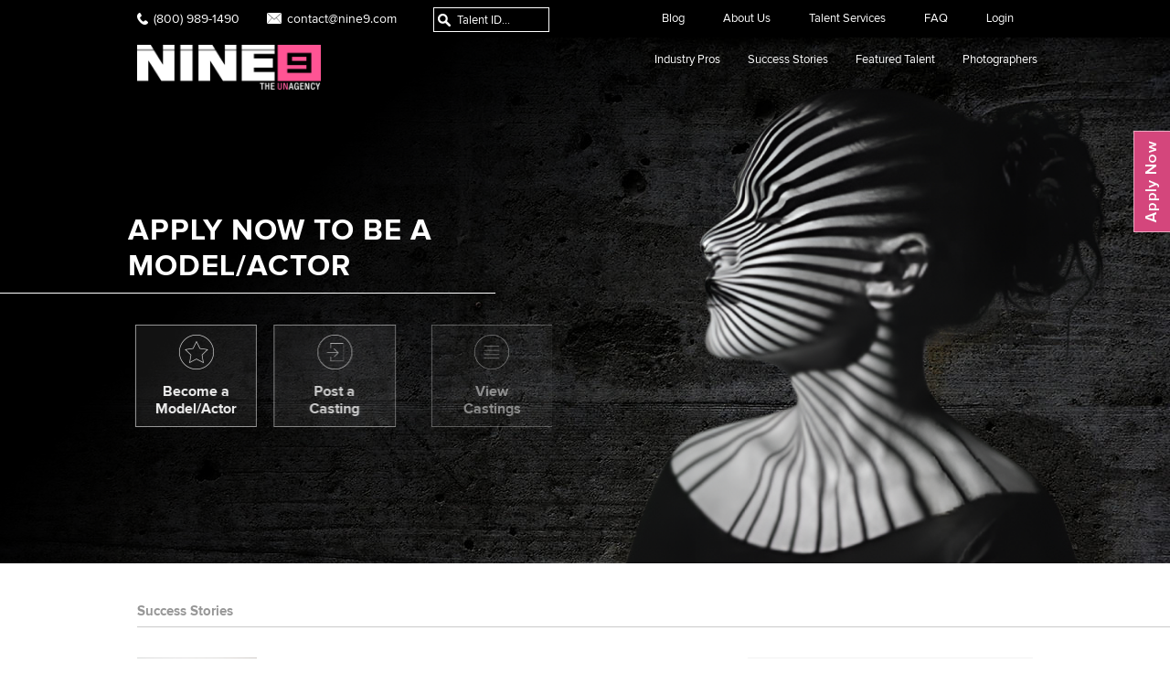

--- FILE ---
content_type: text/html; charset=UTF-8
request_url: https://nine9.com/tag/brows
body_size: 28747
content:
<!--
  ____  __  __  ____   __  __ _____ ____ ___    _       ____ ___   
 | __ )|  \/  |/ ___| |  \/  | ____|  _ \_ _|  / \     / ___/ _ \  
 |  _ \| |\/| | |  _  | |\/| |  _| | | | | |  / _ \   | |  | | | | 
 | |_) | |  | | |_| | | |  | | |___| |_| | | / ___ \  | |__| |_| | 
 |____/|_|  |_|\____| |_|  |_|_____|____/___/_/   \_\  \____\___(_)
                                                                   
-->
<!DOCTYPE html>
<!--[if IE 7]>
<html class="ie ie7" dir="ltr" lang="en-US" prefix="og: https://ogp.me/ns#">
<![endif]-->
<!--[if IE 8]>
<html class="ie ie8" dir="ltr" lang="en-US" prefix="og: https://ogp.me/ns#">
<![endif]-->
<!--[if !(IE 7) | !(IE 8) ]><!-->
<html dir="ltr" lang="en-US" prefix="og: https://ogp.me/ns#">
<!--<![endif]-->
<head>
    <meta charset="UTF-8">
<script type="text/javascript">
/* <![CDATA[ */
var gform;gform||(document.addEventListener("gform_main_scripts_loaded",function(){gform.scriptsLoaded=!0}),document.addEventListener("gform/theme/scripts_loaded",function(){gform.themeScriptsLoaded=!0}),window.addEventListener("DOMContentLoaded",function(){gform.domLoaded=!0}),gform={domLoaded:!1,scriptsLoaded:!1,themeScriptsLoaded:!1,isFormEditor:()=>"function"==typeof InitializeEditor,callIfLoaded:function(o){return!(!gform.domLoaded||!gform.scriptsLoaded||!gform.themeScriptsLoaded&&!gform.isFormEditor()||(gform.isFormEditor()&&console.warn("The use of gform.initializeOnLoaded() is deprecated in the form editor context and will be removed in Gravity Forms 3.1."),o(),0))},initializeOnLoaded:function(o){gform.callIfLoaded(o)||(document.addEventListener("gform_main_scripts_loaded",()=>{gform.scriptsLoaded=!0,gform.callIfLoaded(o)}),document.addEventListener("gform/theme/scripts_loaded",()=>{gform.themeScriptsLoaded=!0,gform.callIfLoaded(o)}),window.addEventListener("DOMContentLoaded",()=>{gform.domLoaded=!0,gform.callIfLoaded(o)}))},hooks:{action:{},filter:{}},addAction:function(o,r,e,t){gform.addHook("action",o,r,e,t)},addFilter:function(o,r,e,t){gform.addHook("filter",o,r,e,t)},doAction:function(o){gform.doHook("action",o,arguments)},applyFilters:function(o){return gform.doHook("filter",o,arguments)},removeAction:function(o,r){gform.removeHook("action",o,r)},removeFilter:function(o,r,e){gform.removeHook("filter",o,r,e)},addHook:function(o,r,e,t,n){null==gform.hooks[o][r]&&(gform.hooks[o][r]=[]);var d=gform.hooks[o][r];null==n&&(n=r+"_"+d.length),gform.hooks[o][r].push({tag:n,callable:e,priority:t=null==t?10:t})},doHook:function(r,o,e){var t;if(e=Array.prototype.slice.call(e,1),null!=gform.hooks[r][o]&&((o=gform.hooks[r][o]).sort(function(o,r){return o.priority-r.priority}),o.forEach(function(o){"function"!=typeof(t=o.callable)&&(t=window[t]),"action"==r?t.apply(null,e):e[0]=t.apply(null,e)})),"filter"==r)return e[0]},removeHook:function(o,r,t,n){var e;null!=gform.hooks[o][r]&&(e=(e=gform.hooks[o][r]).filter(function(o,r,e){return!!(null!=n&&n!=o.tag||null!=t&&t!=o.priority)}),gform.hooks[o][r]=e)}});
/* ]]> */
</script>

    <meta name="viewport" content="width=device-width,initial-scale=1, user-scalable=no">
    
    <link rel="shortcut icon" href="https://nine9.com/wp-content/themes/nine9/favicon.ico?v=1" type="image/x-icon">
    <link href="https://fonts.googleapis.com/icon?family=Material+Icons" rel="stylesheet">
    <script type="text/javascript" src="https://nine9.com/wp-content/themes/nine9/js/jquery.min.js"></script>
    	<style>img:is([sizes="auto" i], [sizes^="auto," i]) { contain-intrinsic-size: 3000px 1500px }</style>
	
		<!-- All in One SEO 4.9.3 - aioseo.com -->
		<title>Brows - Nine9</title>
	<meta name="robots" content="max-image-preview:large" />
	<link rel="canonical" href="https://nine9.com/tag/brows" />
	<meta name="generator" content="All in One SEO (AIOSEO) 4.9.3" />
		<script type="application/ld+json" class="aioseo-schema">
			{"@context":"https:\/\/schema.org","@graph":[{"@type":"BreadcrumbList","@id":"https:\/\/nine9.com\/tag\/brows#breadcrumblist","itemListElement":[{"@type":"ListItem","@id":"https:\/\/nine9.com#listItem","position":1,"name":"Home","item":"https:\/\/nine9.com","nextItem":{"@type":"ListItem","@id":"https:\/\/nine9.com\/tag\/brows#listItem","name":"Brows"}},{"@type":"ListItem","@id":"https:\/\/nine9.com\/tag\/brows#listItem","position":2,"name":"Brows","previousItem":{"@type":"ListItem","@id":"https:\/\/nine9.com#listItem","name":"Home"}}]},{"@type":"CollectionPage","@id":"https:\/\/nine9.com\/tag\/brows#collectionpage","url":"https:\/\/nine9.com\/tag\/brows","name":"Brows - Nine9","inLanguage":"en-US","isPartOf":{"@id":"https:\/\/nine9.com\/#website"},"breadcrumb":{"@id":"https:\/\/nine9.com\/tag\/brows#breadcrumblist"}},{"@type":"Organization","@id":"https:\/\/nine9.com\/#organization","name":"Nine9","description":"Talent Services For Modeling and Acting","url":"https:\/\/nine9.com\/"},{"@type":"WebSite","@id":"https:\/\/nine9.com\/#website","url":"https:\/\/nine9.com\/","name":"Nine9","description":"Talent Services For Modeling and Acting","inLanguage":"en-US","publisher":{"@id":"https:\/\/nine9.com\/#organization"}}]}
		</script>
		<!-- All in One SEO -->


	<!-- This site is optimized with the Yoast SEO plugin v26.8 - https://yoast.com/product/yoast-seo-wordpress/ -->
	<link rel="canonical" href="https://nine9.com/tag/brows" />
	<meta property="og:locale" content="en_US" />
	<meta property="og:type" content="article" />
	<meta property="og:title" content="Brows Archives - Nine9" />
	<meta property="og:url" content="https://nine9.com/tag/brows" />
	<meta property="og:site_name" content="Nine9" />
	<meta property="og:image" content="https://nine9.com/wp-content/uploads/2015/09/facebook.jpg" />
	<meta property="og:image:width" content="1200" />
	<meta property="og:image:height" content="630" />
	<meta property="og:image:type" content="image/jpeg" />
	<meta name="twitter:card" content="summary_large_image" />
	<meta name="twitter:site" content="@Nine9dotCOM" />
	<script type="application/ld+json" class="yoast-schema-graph">{"@context":"https://schema.org","@graph":[{"@type":"CollectionPage","@id":"https://nine9.com/tag/brows","url":"https://nine9.com/tag/brows","name":"Brows Archives - Nine9","isPartOf":{"@id":"https://nine9.com/#website"},"primaryImageOfPage":{"@id":"https://nine9.com/tag/brows#primaryimage"},"image":{"@id":"https://nine9.com/tag/brows#primaryimage"},"thumbnailUrl":"https://nine9.com/wp-content/uploads/2019/10/brow.jpg","breadcrumb":{"@id":"https://nine9.com/tag/brows#breadcrumb"},"inLanguage":"en-US"},{"@type":"ImageObject","inLanguage":"en-US","@id":"https://nine9.com/tag/brows#primaryimage","url":"https://nine9.com/wp-content/uploads/2019/10/brow.jpg","contentUrl":"https://nine9.com/wp-content/uploads/2019/10/brow.jpg","width":450,"height":254},{"@type":"BreadcrumbList","@id":"https://nine9.com/tag/brows#breadcrumb","itemListElement":[{"@type":"ListItem","position":1,"name":"Home","item":"https://nine9.com/"},{"@type":"ListItem","position":2,"name":"Brows"}]},{"@type":"WebSite","@id":"https://nine9.com/#website","url":"https://nine9.com/","name":"Nine9","description":"Talent Services For Modeling and Acting","publisher":{"@id":"https://nine9.com/#organization"},"potentialAction":[{"@type":"SearchAction","target":{"@type":"EntryPoint","urlTemplate":"https://nine9.com/?s={search_term_string}"},"query-input":{"@type":"PropertyValueSpecification","valueRequired":true,"valueName":"search_term_string"}}],"inLanguage":"en-US"},{"@type":"Organization","@id":"https://nine9.com/#organization","name":"Nine9 TheUnAgency","url":"https://nine9.com/","logo":{"@type":"ImageObject","inLanguage":"en-US","@id":"https://nine9.com/#/schema/logo/image/","url":"https://nine9.com/wp-content/uploads/2015/09/facebook.jpg","contentUrl":"https://nine9.com/wp-content/uploads/2015/09/facebook.jpg","width":1200,"height":630,"caption":"Nine9 TheUnAgency"},"image":{"@id":"https://nine9.com/#/schema/logo/image/"},"sameAs":["https://www.facebook.com/NINE9dotCOM/","https://x.com/Nine9dotCOM"]}]}</script>
	<!-- / Yoast SEO plugin. -->


<link rel='dns-prefetch' href='//js.braintreegateway.com' />
<link rel='dns-prefetch' href='//cdnjs.cloudflare.com' />
<link rel='dns-prefetch' href='//code.jquery.com' />
<link rel='dns-prefetch' href='//www.google.com' />
<link rel='dns-prefetch' href='//ajax.googleapis.com' />
		<!-- This site uses the Google Analytics by MonsterInsights plugin v9.11.1 - Using Analytics tracking - https://www.monsterinsights.com/ -->
							<script src="//www.googletagmanager.com/gtag/js?id=G-3JS5GX7ZJE"  data-cfasync="false" data-wpfc-render="false" type="text/javascript" async></script>
			<script data-cfasync="false" data-wpfc-render="false" type="text/javascript">
				var mi_version = '9.11.1';
				var mi_track_user = true;
				var mi_no_track_reason = '';
								var MonsterInsightsDefaultLocations = {"page_location":"https:\/\/nine9.com\/tag\/brows\/"};
								MonsterInsightsDefaultLocations.page_location = window.location.href;
								if ( typeof MonsterInsightsPrivacyGuardFilter === 'function' ) {
					var MonsterInsightsLocations = (typeof MonsterInsightsExcludeQuery === 'object') ? MonsterInsightsPrivacyGuardFilter( MonsterInsightsExcludeQuery ) : MonsterInsightsPrivacyGuardFilter( MonsterInsightsDefaultLocations );
				} else {
					var MonsterInsightsLocations = (typeof MonsterInsightsExcludeQuery === 'object') ? MonsterInsightsExcludeQuery : MonsterInsightsDefaultLocations;
				}

								var disableStrs = [
										'ga-disable-G-3JS5GX7ZJE',
									];

				/* Function to detect opted out users */
				function __gtagTrackerIsOptedOut() {
					for (var index = 0; index < disableStrs.length; index++) {
						if (document.cookie.indexOf(disableStrs[index] + '=true') > -1) {
							return true;
						}
					}

					return false;
				}

				/* Disable tracking if the opt-out cookie exists. */
				if (__gtagTrackerIsOptedOut()) {
					for (var index = 0; index < disableStrs.length; index++) {
						window[disableStrs[index]] = true;
					}
				}

				/* Opt-out function */
				function __gtagTrackerOptout() {
					for (var index = 0; index < disableStrs.length; index++) {
						document.cookie = disableStrs[index] + '=true; expires=Thu, 31 Dec 2099 23:59:59 UTC; path=/';
						window[disableStrs[index]] = true;
					}
				}

				if ('undefined' === typeof gaOptout) {
					function gaOptout() {
						__gtagTrackerOptout();
					}
				}
								window.dataLayer = window.dataLayer || [];

				window.MonsterInsightsDualTracker = {
					helpers: {},
					trackers: {},
				};
				if (mi_track_user) {
					function __gtagDataLayer() {
						dataLayer.push(arguments);
					}

					function __gtagTracker(type, name, parameters) {
						if (!parameters) {
							parameters = {};
						}

						if (parameters.send_to) {
							__gtagDataLayer.apply(null, arguments);
							return;
						}

						if (type === 'event') {
														parameters.send_to = monsterinsights_frontend.v4_id;
							var hookName = name;
							if (typeof parameters['event_category'] !== 'undefined') {
								hookName = parameters['event_category'] + ':' + name;
							}

							if (typeof MonsterInsightsDualTracker.trackers[hookName] !== 'undefined') {
								MonsterInsightsDualTracker.trackers[hookName](parameters);
							} else {
								__gtagDataLayer('event', name, parameters);
							}
							
						} else {
							__gtagDataLayer.apply(null, arguments);
						}
					}

					__gtagTracker('js', new Date());
					__gtagTracker('set', {
						'developer_id.dZGIzZG': true,
											});
					if ( MonsterInsightsLocations.page_location ) {
						__gtagTracker('set', MonsterInsightsLocations);
					}
										__gtagTracker('config', 'G-3JS5GX7ZJE', {"forceSSL":"true","link_attribution":"true"} );
										window.gtag = __gtagTracker;										(function () {
						/* https://developers.google.com/analytics/devguides/collection/analyticsjs/ */
						/* ga and __gaTracker compatibility shim. */
						var noopfn = function () {
							return null;
						};
						var newtracker = function () {
							return new Tracker();
						};
						var Tracker = function () {
							return null;
						};
						var p = Tracker.prototype;
						p.get = noopfn;
						p.set = noopfn;
						p.send = function () {
							var args = Array.prototype.slice.call(arguments);
							args.unshift('send');
							__gaTracker.apply(null, args);
						};
						var __gaTracker = function () {
							var len = arguments.length;
							if (len === 0) {
								return;
							}
							var f = arguments[len - 1];
							if (typeof f !== 'object' || f === null || typeof f.hitCallback !== 'function') {
								if ('send' === arguments[0]) {
									var hitConverted, hitObject = false, action;
									if ('event' === arguments[1]) {
										if ('undefined' !== typeof arguments[3]) {
											hitObject = {
												'eventAction': arguments[3],
												'eventCategory': arguments[2],
												'eventLabel': arguments[4],
												'value': arguments[5] ? arguments[5] : 1,
											}
										}
									}
									if ('pageview' === arguments[1]) {
										if ('undefined' !== typeof arguments[2]) {
											hitObject = {
												'eventAction': 'page_view',
												'page_path': arguments[2],
											}
										}
									}
									if (typeof arguments[2] === 'object') {
										hitObject = arguments[2];
									}
									if (typeof arguments[5] === 'object') {
										Object.assign(hitObject, arguments[5]);
									}
									if ('undefined' !== typeof arguments[1].hitType) {
										hitObject = arguments[1];
										if ('pageview' === hitObject.hitType) {
											hitObject.eventAction = 'page_view';
										}
									}
									if (hitObject) {
										action = 'timing' === arguments[1].hitType ? 'timing_complete' : hitObject.eventAction;
										hitConverted = mapArgs(hitObject);
										__gtagTracker('event', action, hitConverted);
									}
								}
								return;
							}

							function mapArgs(args) {
								var arg, hit = {};
								var gaMap = {
									'eventCategory': 'event_category',
									'eventAction': 'event_action',
									'eventLabel': 'event_label',
									'eventValue': 'event_value',
									'nonInteraction': 'non_interaction',
									'timingCategory': 'event_category',
									'timingVar': 'name',
									'timingValue': 'value',
									'timingLabel': 'event_label',
									'page': 'page_path',
									'location': 'page_location',
									'title': 'page_title',
									'referrer' : 'page_referrer',
								};
								for (arg in args) {
																		if (!(!args.hasOwnProperty(arg) || !gaMap.hasOwnProperty(arg))) {
										hit[gaMap[arg]] = args[arg];
									} else {
										hit[arg] = args[arg];
									}
								}
								return hit;
							}

							try {
								f.hitCallback();
							} catch (ex) {
							}
						};
						__gaTracker.create = newtracker;
						__gaTracker.getByName = newtracker;
						__gaTracker.getAll = function () {
							return [];
						};
						__gaTracker.remove = noopfn;
						__gaTracker.loaded = true;
						window['__gaTracker'] = __gaTracker;
					})();
									} else {
										console.log("");
					(function () {
						function __gtagTracker() {
							return null;
						}

						window['__gtagTracker'] = __gtagTracker;
						window['gtag'] = __gtagTracker;
					})();
									}
			</script>
							<!-- / Google Analytics by MonsterInsights -->
		<script type="text/javascript">
/* <![CDATA[ */
window._wpemojiSettings = {"baseUrl":"https:\/\/s.w.org\/images\/core\/emoji\/16.0.1\/72x72\/","ext":".png","svgUrl":"https:\/\/s.w.org\/images\/core\/emoji\/16.0.1\/svg\/","svgExt":".svg","source":{"concatemoji":"https:\/\/nine9.com\/wp-includes\/js\/wp-emoji-release.min.js?ver=6.8.3"}};
/*! This file is auto-generated */
!function(s,n){var o,i,e;function c(e){try{var t={supportTests:e,timestamp:(new Date).valueOf()};sessionStorage.setItem(o,JSON.stringify(t))}catch(e){}}function p(e,t,n){e.clearRect(0,0,e.canvas.width,e.canvas.height),e.fillText(t,0,0);var t=new Uint32Array(e.getImageData(0,0,e.canvas.width,e.canvas.height).data),a=(e.clearRect(0,0,e.canvas.width,e.canvas.height),e.fillText(n,0,0),new Uint32Array(e.getImageData(0,0,e.canvas.width,e.canvas.height).data));return t.every(function(e,t){return e===a[t]})}function u(e,t){e.clearRect(0,0,e.canvas.width,e.canvas.height),e.fillText(t,0,0);for(var n=e.getImageData(16,16,1,1),a=0;a<n.data.length;a++)if(0!==n.data[a])return!1;return!0}function f(e,t,n,a){switch(t){case"flag":return n(e,"\ud83c\udff3\ufe0f\u200d\u26a7\ufe0f","\ud83c\udff3\ufe0f\u200b\u26a7\ufe0f")?!1:!n(e,"\ud83c\udde8\ud83c\uddf6","\ud83c\udde8\u200b\ud83c\uddf6")&&!n(e,"\ud83c\udff4\udb40\udc67\udb40\udc62\udb40\udc65\udb40\udc6e\udb40\udc67\udb40\udc7f","\ud83c\udff4\u200b\udb40\udc67\u200b\udb40\udc62\u200b\udb40\udc65\u200b\udb40\udc6e\u200b\udb40\udc67\u200b\udb40\udc7f");case"emoji":return!a(e,"\ud83e\udedf")}return!1}function g(e,t,n,a){var r="undefined"!=typeof WorkerGlobalScope&&self instanceof WorkerGlobalScope?new OffscreenCanvas(300,150):s.createElement("canvas"),o=r.getContext("2d",{willReadFrequently:!0}),i=(o.textBaseline="top",o.font="600 32px Arial",{});return e.forEach(function(e){i[e]=t(o,e,n,a)}),i}function t(e){var t=s.createElement("script");t.src=e,t.defer=!0,s.head.appendChild(t)}"undefined"!=typeof Promise&&(o="wpEmojiSettingsSupports",i=["flag","emoji"],n.supports={everything:!0,everythingExceptFlag:!0},e=new Promise(function(e){s.addEventListener("DOMContentLoaded",e,{once:!0})}),new Promise(function(t){var n=function(){try{var e=JSON.parse(sessionStorage.getItem(o));if("object"==typeof e&&"number"==typeof e.timestamp&&(new Date).valueOf()<e.timestamp+604800&&"object"==typeof e.supportTests)return e.supportTests}catch(e){}return null}();if(!n){if("undefined"!=typeof Worker&&"undefined"!=typeof OffscreenCanvas&&"undefined"!=typeof URL&&URL.createObjectURL&&"undefined"!=typeof Blob)try{var e="postMessage("+g.toString()+"("+[JSON.stringify(i),f.toString(),p.toString(),u.toString()].join(",")+"));",a=new Blob([e],{type:"text/javascript"}),r=new Worker(URL.createObjectURL(a),{name:"wpTestEmojiSupports"});return void(r.onmessage=function(e){c(n=e.data),r.terminate(),t(n)})}catch(e){}c(n=g(i,f,p,u))}t(n)}).then(function(e){for(var t in e)n.supports[t]=e[t],n.supports.everything=n.supports.everything&&n.supports[t],"flag"!==t&&(n.supports.everythingExceptFlag=n.supports.everythingExceptFlag&&n.supports[t]);n.supports.everythingExceptFlag=n.supports.everythingExceptFlag&&!n.supports.flag,n.DOMReady=!1,n.readyCallback=function(){n.DOMReady=!0}}).then(function(){return e}).then(function(){var e;n.supports.everything||(n.readyCallback(),(e=n.source||{}).concatemoji?t(e.concatemoji):e.wpemoji&&e.twemoji&&(t(e.twemoji),t(e.wpemoji)))}))}((window,document),window._wpemojiSettings);
/* ]]> */
</script>
<style id='wp-emoji-styles-inline-css' type='text/css'>

	img.wp-smiley, img.emoji {
		display: inline !important;
		border: none !important;
		box-shadow: none !important;
		height: 1em !important;
		width: 1em !important;
		margin: 0 0.07em !important;
		vertical-align: -0.1em !important;
		background: none !important;
		padding: 0 !important;
	}
</style>
<link rel='stylesheet' id='wp-block-library-css' href='https://nine9.com/wp-includes/css/dist/block-library/style.min.css?ver=6.8.3' type='text/css' media='all' />
<style id='classic-theme-styles-inline-css' type='text/css'>
/*! This file is auto-generated */
.wp-block-button__link{color:#fff;background-color:#32373c;border-radius:9999px;box-shadow:none;text-decoration:none;padding:calc(.667em + 2px) calc(1.333em + 2px);font-size:1.125em}.wp-block-file__button{background:#32373c;color:#fff;text-decoration:none}
</style>
<link rel='stylesheet' id='aioseo/css/src/vue/standalone/blocks/table-of-contents/global.scss-css' href='https://nine9.com/wp-content/plugins/all-in-one-seo-pack/dist/Lite/assets/css/table-of-contents/global.e90f6d47.css?ver=4.9.3' type='text/css' media='all' />
<style id='presto-player-popup-trigger-style-inline-css' type='text/css'>
:where(.wp-block-presto-player-popup-trigger) {
  /* reduce specificity */
  display: grid;
  gap: 1rem;
  cursor: pointer;
}

/* Play icon overlay for popup image trigger variation */
:where(.presto-popup-image-trigger) {
  position: relative;
  cursor: pointer;
}

:where(.presto-popup-image-trigger)::before {
  content: "";
  position: absolute;
  top: 50%;
  left: 50%;
  transform: translate(-50%, -50%);
  width: 48px;
  height: 48px;
  background-image: url("/wp-content/plugins/presto-player/src/admin/blocks/blocks/popup-trigger/../../../../../img/play-button.svg");
  background-size: contain;
  background-repeat: no-repeat;
  background-position: center;
  z-index: 10;
  pointer-events: none;
}

:where(.presto-popup-image-trigger img) {
  display: block;
  width: 100%;
  height: auto;
  filter: brightness(0.5);
}
</style>
<style id='presto-player-popup-media-style-inline-css' type='text/css'>
.wp-block-presto-player-popup.is-selected .wp-block-presto-player-popup-media {
  display: initial;
}

.wp-block-presto-player-popup.has-child-selected .wp-block-presto-player-popup-media {
  display: initial;
}

.presto-popup__overlay {
  position: fixed;
  top: 0;
  left: 0;
  z-index: 100000;
  overflow: hidden;
  width: 100%;
  height: 100vh;
  box-sizing: border-box;
  padding: 0 5%;
  visibility: hidden;
  opacity: 0;
  display: flex;
  align-items: center;
  justify-content: center;
  transition:
    opacity 0.2s ease,
    visibility 0.2s ease;

  --presto-popup-media-width: 1280px;
  --presto-popup-background-color: rgba(0, 0, 0, 0.917);
}

.presto-popup--active {
  visibility: visible;
  opacity: 1;
}

.presto-popup--active .presto-popup__content {
  transform: scale(1);
}

.presto-popup__content {
  position: relative;
  z-index: 9999999999;
  width: 100%;
  max-width: var(--presto-popup-media-width);
  transform: scale(0.9);
  transition: transform 0.2s ease;
}

.presto-popup__close-button {
  position: absolute;
  top: calc(env(safe-area-inset-top) + 16px);
  right: calc(env(safe-area-inset-right) + 16px);
  padding: 0;
  cursor: pointer;
  z-index: 5000000;
  min-width: 24px;
  min-height: 24px;
  width: 24px;
  height: 24px;
  display: flex;
  align-items: center;
  justify-content: center;
  border: none;
  background: none;
  box-shadow: none;
  transition: opacity 0.2s ease;
}

.presto-popup__close-button:hover,
.presto-popup__close-button:focus {
  opacity: 0.8;
  background: none;
  border: none;
}

.presto-popup__close-button:not(:hover):not(:active):not(.has-background) {
  background: none;
  border: none;
}

.presto-popup__close-button svg {
  width: 24px;
  height: 24px;
  fill: white;
}

.presto-popup__scrim {
  width: 100%;
  height: 100%;
  position: absolute;
  z-index: 2000000;
  background-color: var(--presto-popup-background-color, rgb(255, 255, 255));
}

.presto-popup__speak {
  position: absolute;
  width: 1px;
  height: 1px;
  padding: 0;
  margin: -1px;
  overflow: hidden;
  clip: rect(0, 0, 0, 0);
  white-space: nowrap;
  border: 0;
}
</style>
<link rel='stylesheet' id='wp-components-css' href='https://nine9.com/wp-includes/css/dist/components/style.min.css?ver=6.8.3' type='text/css' media='all' />
<link rel='stylesheet' id='wp-preferences-css' href='https://nine9.com/wp-includes/css/dist/preferences/style.min.css?ver=6.8.3' type='text/css' media='all' />
<link rel='stylesheet' id='wp-block-editor-css' href='https://nine9.com/wp-includes/css/dist/block-editor/style.min.css?ver=6.8.3' type='text/css' media='all' />
<link rel='stylesheet' id='popup-maker-block-library-style-css' href='https://nine9.com/wp-content/plugins/popup-maker/dist/packages/block-library-style.css?ver=dbea705cfafe089d65f1' type='text/css' media='all' />
<style id='pdfemb-pdf-embedder-viewer-style-inline-css' type='text/css'>
.wp-block-pdfemb-pdf-embedder-viewer{max-width:none}

</style>
<style id='global-styles-inline-css' type='text/css'>
:root{--wp--preset--aspect-ratio--square: 1;--wp--preset--aspect-ratio--4-3: 4/3;--wp--preset--aspect-ratio--3-4: 3/4;--wp--preset--aspect-ratio--3-2: 3/2;--wp--preset--aspect-ratio--2-3: 2/3;--wp--preset--aspect-ratio--16-9: 16/9;--wp--preset--aspect-ratio--9-16: 9/16;--wp--preset--color--black: #000000;--wp--preset--color--cyan-bluish-gray: #abb8c3;--wp--preset--color--white: #ffffff;--wp--preset--color--pale-pink: #f78da7;--wp--preset--color--vivid-red: #cf2e2e;--wp--preset--color--luminous-vivid-orange: #ff6900;--wp--preset--color--luminous-vivid-amber: #fcb900;--wp--preset--color--light-green-cyan: #7bdcb5;--wp--preset--color--vivid-green-cyan: #00d084;--wp--preset--color--pale-cyan-blue: #8ed1fc;--wp--preset--color--vivid-cyan-blue: #0693e3;--wp--preset--color--vivid-purple: #9b51e0;--wp--preset--gradient--vivid-cyan-blue-to-vivid-purple: linear-gradient(135deg,rgba(6,147,227,1) 0%,rgb(155,81,224) 100%);--wp--preset--gradient--light-green-cyan-to-vivid-green-cyan: linear-gradient(135deg,rgb(122,220,180) 0%,rgb(0,208,130) 100%);--wp--preset--gradient--luminous-vivid-amber-to-luminous-vivid-orange: linear-gradient(135deg,rgba(252,185,0,1) 0%,rgba(255,105,0,1) 100%);--wp--preset--gradient--luminous-vivid-orange-to-vivid-red: linear-gradient(135deg,rgba(255,105,0,1) 0%,rgb(207,46,46) 100%);--wp--preset--gradient--very-light-gray-to-cyan-bluish-gray: linear-gradient(135deg,rgb(238,238,238) 0%,rgb(169,184,195) 100%);--wp--preset--gradient--cool-to-warm-spectrum: linear-gradient(135deg,rgb(74,234,220) 0%,rgb(151,120,209) 20%,rgb(207,42,186) 40%,rgb(238,44,130) 60%,rgb(251,105,98) 80%,rgb(254,248,76) 100%);--wp--preset--gradient--blush-light-purple: linear-gradient(135deg,rgb(255,206,236) 0%,rgb(152,150,240) 100%);--wp--preset--gradient--blush-bordeaux: linear-gradient(135deg,rgb(254,205,165) 0%,rgb(254,45,45) 50%,rgb(107,0,62) 100%);--wp--preset--gradient--luminous-dusk: linear-gradient(135deg,rgb(255,203,112) 0%,rgb(199,81,192) 50%,rgb(65,88,208) 100%);--wp--preset--gradient--pale-ocean: linear-gradient(135deg,rgb(255,245,203) 0%,rgb(182,227,212) 50%,rgb(51,167,181) 100%);--wp--preset--gradient--electric-grass: linear-gradient(135deg,rgb(202,248,128) 0%,rgb(113,206,126) 100%);--wp--preset--gradient--midnight: linear-gradient(135deg,rgb(2,3,129) 0%,rgb(40,116,252) 100%);--wp--preset--font-size--small: 13px;--wp--preset--font-size--medium: 20px;--wp--preset--font-size--large: 36px;--wp--preset--font-size--x-large: 42px;--wp--preset--spacing--20: 0.44rem;--wp--preset--spacing--30: 0.67rem;--wp--preset--spacing--40: 1rem;--wp--preset--spacing--50: 1.5rem;--wp--preset--spacing--60: 2.25rem;--wp--preset--spacing--70: 3.38rem;--wp--preset--spacing--80: 5.06rem;--wp--preset--shadow--natural: 6px 6px 9px rgba(0, 0, 0, 0.2);--wp--preset--shadow--deep: 12px 12px 50px rgba(0, 0, 0, 0.4);--wp--preset--shadow--sharp: 6px 6px 0px rgba(0, 0, 0, 0.2);--wp--preset--shadow--outlined: 6px 6px 0px -3px rgba(255, 255, 255, 1), 6px 6px rgba(0, 0, 0, 1);--wp--preset--shadow--crisp: 6px 6px 0px rgba(0, 0, 0, 1);}:root :where(.is-layout-flow) > :first-child{margin-block-start: 0;}:root :where(.is-layout-flow) > :last-child{margin-block-end: 0;}:root :where(.is-layout-flow) > *{margin-block-start: 24px;margin-block-end: 0;}:root :where(.is-layout-constrained) > :first-child{margin-block-start: 0;}:root :where(.is-layout-constrained) > :last-child{margin-block-end: 0;}:root :where(.is-layout-constrained) > *{margin-block-start: 24px;margin-block-end: 0;}:root :where(.is-layout-flex){gap: 24px;}:root :where(.is-layout-grid){gap: 24px;}body .is-layout-flex{display: flex;}.is-layout-flex{flex-wrap: wrap;align-items: center;}.is-layout-flex > :is(*, div){margin: 0;}body .is-layout-grid{display: grid;}.is-layout-grid > :is(*, div){margin: 0;}.has-black-color{color: var(--wp--preset--color--black) !important;}.has-cyan-bluish-gray-color{color: var(--wp--preset--color--cyan-bluish-gray) !important;}.has-white-color{color: var(--wp--preset--color--white) !important;}.has-pale-pink-color{color: var(--wp--preset--color--pale-pink) !important;}.has-vivid-red-color{color: var(--wp--preset--color--vivid-red) !important;}.has-luminous-vivid-orange-color{color: var(--wp--preset--color--luminous-vivid-orange) !important;}.has-luminous-vivid-amber-color{color: var(--wp--preset--color--luminous-vivid-amber) !important;}.has-light-green-cyan-color{color: var(--wp--preset--color--light-green-cyan) !important;}.has-vivid-green-cyan-color{color: var(--wp--preset--color--vivid-green-cyan) !important;}.has-pale-cyan-blue-color{color: var(--wp--preset--color--pale-cyan-blue) !important;}.has-vivid-cyan-blue-color{color: var(--wp--preset--color--vivid-cyan-blue) !important;}.has-vivid-purple-color{color: var(--wp--preset--color--vivid-purple) !important;}.has-black-background-color{background-color: var(--wp--preset--color--black) !important;}.has-cyan-bluish-gray-background-color{background-color: var(--wp--preset--color--cyan-bluish-gray) !important;}.has-white-background-color{background-color: var(--wp--preset--color--white) !important;}.has-pale-pink-background-color{background-color: var(--wp--preset--color--pale-pink) !important;}.has-vivid-red-background-color{background-color: var(--wp--preset--color--vivid-red) !important;}.has-luminous-vivid-orange-background-color{background-color: var(--wp--preset--color--luminous-vivid-orange) !important;}.has-luminous-vivid-amber-background-color{background-color: var(--wp--preset--color--luminous-vivid-amber) !important;}.has-light-green-cyan-background-color{background-color: var(--wp--preset--color--light-green-cyan) !important;}.has-vivid-green-cyan-background-color{background-color: var(--wp--preset--color--vivid-green-cyan) !important;}.has-pale-cyan-blue-background-color{background-color: var(--wp--preset--color--pale-cyan-blue) !important;}.has-vivid-cyan-blue-background-color{background-color: var(--wp--preset--color--vivid-cyan-blue) !important;}.has-vivid-purple-background-color{background-color: var(--wp--preset--color--vivid-purple) !important;}.has-black-border-color{border-color: var(--wp--preset--color--black) !important;}.has-cyan-bluish-gray-border-color{border-color: var(--wp--preset--color--cyan-bluish-gray) !important;}.has-white-border-color{border-color: var(--wp--preset--color--white) !important;}.has-pale-pink-border-color{border-color: var(--wp--preset--color--pale-pink) !important;}.has-vivid-red-border-color{border-color: var(--wp--preset--color--vivid-red) !important;}.has-luminous-vivid-orange-border-color{border-color: var(--wp--preset--color--luminous-vivid-orange) !important;}.has-luminous-vivid-amber-border-color{border-color: var(--wp--preset--color--luminous-vivid-amber) !important;}.has-light-green-cyan-border-color{border-color: var(--wp--preset--color--light-green-cyan) !important;}.has-vivid-green-cyan-border-color{border-color: var(--wp--preset--color--vivid-green-cyan) !important;}.has-pale-cyan-blue-border-color{border-color: var(--wp--preset--color--pale-cyan-blue) !important;}.has-vivid-cyan-blue-border-color{border-color: var(--wp--preset--color--vivid-cyan-blue) !important;}.has-vivid-purple-border-color{border-color: var(--wp--preset--color--vivid-purple) !important;}.has-vivid-cyan-blue-to-vivid-purple-gradient-background{background: var(--wp--preset--gradient--vivid-cyan-blue-to-vivid-purple) !important;}.has-light-green-cyan-to-vivid-green-cyan-gradient-background{background: var(--wp--preset--gradient--light-green-cyan-to-vivid-green-cyan) !important;}.has-luminous-vivid-amber-to-luminous-vivid-orange-gradient-background{background: var(--wp--preset--gradient--luminous-vivid-amber-to-luminous-vivid-orange) !important;}.has-luminous-vivid-orange-to-vivid-red-gradient-background{background: var(--wp--preset--gradient--luminous-vivid-orange-to-vivid-red) !important;}.has-very-light-gray-to-cyan-bluish-gray-gradient-background{background: var(--wp--preset--gradient--very-light-gray-to-cyan-bluish-gray) !important;}.has-cool-to-warm-spectrum-gradient-background{background: var(--wp--preset--gradient--cool-to-warm-spectrum) !important;}.has-blush-light-purple-gradient-background{background: var(--wp--preset--gradient--blush-light-purple) !important;}.has-blush-bordeaux-gradient-background{background: var(--wp--preset--gradient--blush-bordeaux) !important;}.has-luminous-dusk-gradient-background{background: var(--wp--preset--gradient--luminous-dusk) !important;}.has-pale-ocean-gradient-background{background: var(--wp--preset--gradient--pale-ocean) !important;}.has-electric-grass-gradient-background{background: var(--wp--preset--gradient--electric-grass) !important;}.has-midnight-gradient-background{background: var(--wp--preset--gradient--midnight) !important;}.has-small-font-size{font-size: var(--wp--preset--font-size--small) !important;}.has-medium-font-size{font-size: var(--wp--preset--font-size--medium) !important;}.has-large-font-size{font-size: var(--wp--preset--font-size--large) !important;}.has-x-large-font-size{font-size: var(--wp--preset--font-size--x-large) !important;}
:root :where(.wp-block-pullquote){font-size: 1.5em;line-height: 1.6;}
</style>
<link rel='stylesheet' id='gravity-forms-braintree-css' href='https://nine9.com/wp-content/plugins/angelleye-gravity-forms-braintree/assets/css/gravity-forms-braintree-public.css?ver=6.8.3' type='text/css' media='all' />
<link rel='stylesheet' id='contact-form-7-css' href='https://nine9.com/wp-content/plugins/contact-form-7/includes/css/styles.css?ver=6.1.4' type='text/css' media='all' />
<link rel='stylesheet' id='gravity-forms-tooltip-public-css' href='https://nine9.com/wp-content/plugins/tooltip-for-gravity-forms/public/css/gravity-forms-tooltip-public.css?ver=3.0.2' type='text/css' media='all' />
<link rel='stylesheet' id='corecss-css' href='https://nine9.com/wp-content/themes/nine9/css/core.css?ver=6.8.3' type='text/css' media='all' />
<link rel='stylesheet' id='defaultcss-css' href='https://nine9.com/wp-content/themes/nine9/css/default.css?ver=6.8.3' type='text/css' media='all' />
<link rel='stylesheet' id='materializecss-css' href='https://nine9.com/wp-content/themes/nine9/css/materialize.min.css?ver=6.8.3' type='text/css' media='all' />
<link rel='stylesheet' id='mediaelementplayercss-css' href='https://nine9.com/wp-content/themes/nine9/css/mediaelementplayer.min.css?ver=6.8.3' type='text/css' media='all' />
<link rel='stylesheet' id='nouislidercss-css' href='https://nine9.com/wp-content/themes/nine9/css/nouislider.min.css?ver=6.8.3' type='text/css' media='all' />
<link rel='stylesheet' id='lightslidercss-css' href='https://nine9.com/wp-content/themes/nine9/css/lightslider.min.css?ver=6.8.3' type='text/css' media='all' />
<link rel='stylesheet' id='animatecss-css' href='https://nine9.com/wp-content/themes/nine9/css/animate.css?ver=6.8.3' type='text/css' media='all' />
<link rel='stylesheet' id='jquery-ui-datepicker-css' href='https://ajax.googleapis.com/ajax/libs/jqueryui/1.10.1/themes/smoothness/jquery-ui.min.css?ver=6.8.3' type='text/css' media='all' />
<link rel='stylesheet' id='maincss-css' href='https://nine9.com/wp-content/themes/nine9/css/style.css?ver=1.7' type='text/css' media='all' />
<link rel="preload" class="mv-grow-style" href="https://nine9.com/wp-content/plugins/social-pug/assets/dist/style-frontend-pro.css?ver=1.36.3" as="style"><noscript><link rel='stylesheet' id='dpsp-frontend-style-pro-css' href='https://nine9.com/wp-content/plugins/social-pug/assets/dist/style-frontend-pro.css?ver=1.36.3' type='text/css' media='all' />
</noscript><style id='dpsp-frontend-style-pro-inline-css' type='text/css'>

				@media screen and ( max-width : 720px ) {
					.dpsp-content-wrapper.dpsp-hide-on-mobile,
					.dpsp-share-text.dpsp-hide-on-mobile {
						display: none;
					}
					.dpsp-has-spacing .dpsp-networks-btns-wrapper li {
						margin:0 2% 10px 0;
					}
					.dpsp-network-btn.dpsp-has-label:not(.dpsp-has-count) {
						max-height: 40px;
						padding: 0;
						justify-content: center;
					}
					.dpsp-content-wrapper.dpsp-size-small .dpsp-network-btn.dpsp-has-label:not(.dpsp-has-count){
						max-height: 32px;
					}
					.dpsp-content-wrapper.dpsp-size-large .dpsp-network-btn.dpsp-has-label:not(.dpsp-has-count){
						max-height: 46px;
					}
				}
			
</style>
<link rel='stylesheet' id='wp-pagenavi-css' href='https://nine9.com/wp-content/plugins/wp-pagenavi/pagenavi-css.css?ver=2.70' type='text/css' media='all' />
<link rel='stylesheet' id='popup-maker-site-css' href='//nine9.com/wp-content/uploads/pum/pum-site-styles.css?generated=1760119504&#038;ver=1.21.5' type='text/css' media='all' />
<link rel='stylesheet' id='gforms_reset_css-css' href='https://nine9.com/wp-content/plugins/gravityforms/legacy/css/formreset.min.css?ver=2.9.26' type='text/css' media='all' />
<link rel='stylesheet' id='gforms_formsmain_css-css' href='https://nine9.com/wp-content/plugins/gravityforms/legacy/css/formsmain.min.css?ver=2.9.26' type='text/css' media='all' />
<link rel='stylesheet' id='gforms_ready_class_css-css' href='https://nine9.com/wp-content/plugins/gravityforms/legacy/css/readyclass.min.css?ver=2.9.26' type='text/css' media='all' />
<link rel='stylesheet' id='gforms_browsers_css-css' href='https://nine9.com/wp-content/plugins/gravityforms/legacy/css/browsers.min.css?ver=2.9.26' type='text/css' media='all' />
<link rel='stylesheet' id='font-awesome-css' href='https://nine9.com/wp-content/plugins/popup-anything-on-click/assets/css/font-awesome.min.css?ver=2.9.1' type='text/css' media='all' />
<link rel='stylesheet' id='popupaoc-public-style-css' href='https://nine9.com/wp-content/plugins/popup-anything-on-click/assets/css/popupaoc-public.css?ver=2.9.1' type='text/css' media='all' />
<script type="text/javascript" src="https://nine9.com/wp-content/plugins/google-analytics-premium/assets/js/frontend-gtag.min.js?ver=9.11.1" id="monsterinsights-frontend-script-js" async="async" data-wp-strategy="async"></script>
<script data-cfasync="false" data-wpfc-render="false" type="text/javascript" id='monsterinsights-frontend-script-js-extra'>/* <![CDATA[ */
var monsterinsights_frontend = {"js_events_tracking":"true","download_extensions":"doc,pdf,ppt,zip,xls,docx,pptx,xlsx","inbound_paths":"[{\"path\":\"\\\/go\\\/\",\"label\":\"affiliate\"},{\"path\":\"\\\/recommend\\\/\",\"label\":\"affiliate\"}]","home_url":"https:\/\/nine9.com","hash_tracking":"false","v4_id":"G-3JS5GX7ZJE"};/* ]]> */
</script>
<script type="text/javascript" src="https://nine9.com/wp-includes/js/jquery/jquery.min.js?ver=3.7.1" id="jquery-core-js"></script>
<script type="text/javascript" src="https://nine9.com/wp-includes/js/jquery/jquery-migrate.min.js?ver=3.4.1" id="jquery-migrate-js"></script>
<script type="text/javascript" src="https://js.braintreegateway.com/web/dropin/1.42.0/js/dropin.min.js?ver=6.8.3" id="braintreegateway-dropin-js"></script>
<script type="text/javascript" src="https://nine9.com/wp-content/plugins/tooltip-for-gravity-forms/public/js/popper.min.js" id="popper-js-for-tippy-js"></script>
<script type="text/javascript" src="//cdnjs.cloudflare.com/polyfill/v3/polyfill.min.js?features=Array.prototype.find,Promise,Object.assign" id="tippy-polyfill-js"></script>
<script type="text/javascript" src="https://nine9.com/wp-content/plugins/tooltip-for-gravity-forms/public/js/tippy.min.js" id="tippy-js"></script>
<script type="text/javascript" src="https://nine9.com/wp-content/plugins/tooltip-for-gravity-forms/public/js/gravity-forms-tooltip-public.js?ver=3.0.2" id="gravity-forms-tooltip-public-js"></script>
<script type="text/javascript" src="https://nine9.com/wp-content/themes/nine9/js/materialize.min.js?ver=6.8.3" id="materializejs-js"></script>
<script type="text/javascript" src="https://nine9.com/wp-content/themes/nine9/js/mediaelement-and-player.min.js?ver=6.8.3" id="mediaelementjs-js"></script>
<script type="text/javascript" src="https://nine9.com/wp-content/themes/nine9/js/nouislider.min.js?ver=6.8.3" id="nouisliderjs-js"></script>
<script type="text/javascript" src="https://nine9.com/wp-content/themes/nine9/js/lightslider.min.js?ver=6.8.3" id="lightsliderjs-js"></script>
<script type="text/javascript" src="https://nine9.com/wp-content/themes/nine9/js/TweenMax.min.js?ver=6.8.3" id="TweenMaxjs-js"></script>
<script type="text/javascript" src="https://nine9.com/wp-content/themes/nine9/js/jquery.twbsPagination.min.js?ver=6.8.3" id="twbsPaginationjs-js"></script>
<script type="text/javascript" src="https://nine9.com/wp-content/themes/nine9/js/vendors.js?ver=6.8.3" id="vendorsjs-js"></script>
<script type="text/javascript" src="https://code.jquery.com/ui/1.10.1/jquery-ui.min.js?ver=6.8.3" id="jquery-ui-js"></script>
<script type="text/javascript" id="mainjs-js-extra">
/* <![CDATA[ */
var myAjax = {"ajaxurl":"https:\/\/nine9.com\/wp-admin\/admin-ajax.php","homeurl":"https:\/\/nine9.com","themeurl":"https:\/\/nine9.com\/wp-content\/themes\/nine9"};
/* ]]> */
</script>
<script type="text/javascript" src="https://nine9.com/wp-content/themes/nine9/js/script.js?ver=1.8" id="mainjs-js"></script>
<script type="text/javascript" defer='defer' src="https://nine9.com/wp-content/plugins/gravityforms/js/jquery.json.min.js?ver=2.9.26" id="gform_json-js"></script>
<script type="text/javascript" id="gform_gravityforms-js-extra">
/* <![CDATA[ */
var gf_global = {"gf_currency_config":{"name":"U.S. Dollar","symbol_left":"$","symbol_right":"","symbol_padding":"","thousand_separator":",","decimal_separator":".","decimals":2,"code":"USD"},"base_url":"https:\/\/nine9.com\/wp-content\/plugins\/gravityforms","number_formats":[],"spinnerUrl":"https:\/\/nine9.com\/wp-content\/plugins\/gravityforms\/images\/spinner.svg","version_hash":"065eea3e350d8bc90d326f21fb85664e","strings":{"newRowAdded":"New row added.","rowRemoved":"Row removed","formSaved":"The form has been saved.  The content contains the link to return and complete the form."}};
var gf_global = {"gf_currency_config":{"name":"U.S. Dollar","symbol_left":"$","symbol_right":"","symbol_padding":"","thousand_separator":",","decimal_separator":".","decimals":2,"code":"USD"},"base_url":"https:\/\/nine9.com\/wp-content\/plugins\/gravityforms","number_formats":[],"spinnerUrl":"https:\/\/nine9.com\/wp-content\/plugins\/gravityforms\/images\/spinner.svg","version_hash":"065eea3e350d8bc90d326f21fb85664e","strings":{"newRowAdded":"New row added.","rowRemoved":"Row removed","formSaved":"The form has been saved.  The content contains the link to return and complete the form."}};
var gform_i18n = {"datepicker":{"days":{"monday":"Mo","tuesday":"Tu","wednesday":"We","thursday":"Th","friday":"Fr","saturday":"Sa","sunday":"Su"},"months":{"january":"January","february":"February","march":"March","april":"April","may":"May","june":"June","july":"July","august":"August","september":"September","october":"October","november":"November","december":"December"},"firstDay":1,"iconText":"Select date"}};
var gf_legacy_multi = {"35":"1"};
var gform_gravityforms = {"strings":{"invalid_file_extension":"This type of file is not allowed. Must be one of the following:","delete_file":"Delete this file","in_progress":"in progress","file_exceeds_limit":"File exceeds size limit","illegal_extension":"This type of file is not allowed.","max_reached":"Maximum number of files reached","unknown_error":"There was a problem while saving the file on the server","currently_uploading":"Please wait for the uploading to complete","cancel":"Cancel","cancel_upload":"Cancel this upload","cancelled":"Cancelled","error":"Error","message":"Message"},"vars":{"images_url":"https:\/\/nine9.com\/wp-content\/plugins\/gravityforms\/images"}};
/* ]]> */
</script>
<script type="text/javascript" defer='defer' src="https://nine9.com/wp-content/plugins/gravityforms/js/gravityforms.min.js?ver=2.9.26" id="gform_gravityforms-js"></script>
<script type="text/javascript" defer='defer' src="https://www.google.com/recaptcha/api.js?hl=en&amp;ver=6.8.3#038;render=explicit" id="gform_recaptcha-js"></script>
<script type="text/javascript" defer='defer' src="https://nine9.com/wp-content/plugins/gravityforms/assets/js/dist/utils.min.js?ver=48a3755090e76a154853db28fc254681" id="gform_gravityforms_utils-js"></script>
<link rel="https://api.w.org/" href="https://nine9.com/wp-json/" /><link rel="alternate" title="JSON" type="application/json" href="https://nine9.com/wp-json/wp/v2/tags/359" /><meta name="hubbub-info" description="Hubbub 1.36.3">		<style type="text/css" id="wp-custom-css">
			/*
You can add your own CSS here.

Click the help icon above to learn more.
*/

body #gform_wrapper_19.gform_wrapper input:not([type='radio']):not([type='checkbox']):not([type='submit']):not([type='file']), 
body #gform_wrapper_19.gform_wrapper select:not([multiple="multiple"]),
body #gform_wrapper_19.gform_wrapper textarea  { 
	border: 1px solid #a6a6a6;
}


.youtube-responsive-container {
position:relative;
padding-bottom:56.25%;
padding-top:30px;
height:0;
overflow:hidden;
}

.youtube-responsive-container iframe, .youtube-responsive-container object, .youtube-responsive-container embed {
position:absolute;
top:0;
left:0;
width:100%;
height:100%;
}

.video-responsive{
    overflow:hidden;
    padding-bottom:56.25%;
    position:relative;
    height:0;
}
.video-responsive iframe{
    left:0;
    top:0;
    height:100%;
    width:100%;
    position:absolute;
}

body #gform_wrapper .description, .gform_wrapper .gfield_description, .gform_wrapper .gsection_description {
     color: black;
     font-size: 14px;
	font-family: 'ProximaNova', sans-serif;
     text-align: Left;
     margin: 10px;
     padding: 10px;
}

.responsive-youtube
{overflow:hidden; padding-bottom:56.25%; position:relative; height:0;}
.responsive-youtube iframe
{left:0; top:0; height:100%; width:100%; position:absolute;}



body .gform_wrapper .gfield.description_as_unit .gfield_label {
	display: block;
}
body .gform_wrapper .gfield.description_as_unit .ginput_container {
	display: inline-block;
	width: auto;
}
body .gform_wrapper .gfield.description_as_unit .gfield_description {
	display: inline-block;
	width: auto;
	margin-left: 1px;

}

div.gform_payment_method_options  {
  margin-top: 0!important;
}


.braintree-placeholder{
	display:none;
}

div.ginput_container {
	margin-top: 0!important;
}
.content .gform_wrapper {
	margin-top: 0!important;
}

:where(.wp-block-columns.is-layout-flex) {
    gap: 0em !important;
}

@media (max-width: 781px) {
.custom-negativespace {
    margin-top: -20px !important;
}
}

.gform_wrapper.gravity-theme .gfield_description {display:none;}


.add-column-space { margin-bottom: -4em;
}

#gform_wrapper_222 .gfield_label {
    font-size: 12px;
	font-weight: normal;
	color:#000;
	/* This sets the font size to 12px, adjust as needed */
}

#gform_wrapper_222 .gsection .gsection_title {
    font-size: 18px;
	 margin-top: -1px;
	 margin-bottom: -1px;

	/* Or any other size */
}

#gform_wrapper_222 .gform_card_icon_container {
	margin-top: 20px;
}

@media (max-width: 768px) {
    .monsterinsights-badge {
        display: none !important;
    }		</style>
		<script>
  (function(i,s,o,g,r,a,m){i['GoogleAnalyticsObject']=r;i[r]=i[r]||function(){
  (i[r].q=i[r].q||[]).push(arguments)},i[r].l=1*new Date();a=s.createElement(o),
  m=s.getElementsByTagName(o)[0];a.async=1;a.src=g;m.parentNode.insertBefore(a,m)
  })(window,document,'script','//www.google-analytics.com/analytics.js','ga');

  ga('create', 'UA-69482635-1', 'auto');
  ga('send', 'pageview');

</script>
	
	<script src="https://js.chargebee.com/v2/chargebee.js" data-cb-site="nine9" ></script>
</head>
<body class="homepage">

<div id="wrap">
    <div id="page_content">
        <div id="wrapper">
            <div id="top">
                <div class="container">
                    <div class="left">
                        <form action="https://nine9.com/" method="get" class="form-validation">
                            <a href="tel:(800) 989-1490">
                                <img src="https://nine9.com/wp-content/themes/nine9/images/nine9-icon_phone.png">
                                (800) 989-1490
                            </a>
                            <a href="mailto:contact@nine9.com">
                                <img src="https://nine9.com/wp-content/themes/nine9/images/nine9-icon_message.png">
                                contact@nine9.com
                            </a>
                            <input type="text" name="search_id" value="" placeholder="Talent ID..." class="required" required>
                        </form>
                    </div>
                    <div class="right">
                        <div class="menu"><ul id="menu-top-menu" class=""><li id="menu-item-151009" class="menu-item menu-item-type-custom menu-item-object-custom menu-item-151009"><a href="http://nine9.com/blog">Blog</a></li>
<li id="menu-item-28" class="menu-item menu-item-type-post_type menu-item-object-page menu-item-28"><a href="https://nine9.com/about-us">About Us</a></li>
<li id="menu-item-414339" class="menu-item menu-item-type-custom menu-item-object-custom menu-item-414339"><a href="https://nine9.com/talent-services">Talent Services</a></li>
<li id="menu-item-228950" class="menu-item menu-item-type-post_type menu-item-object-page menu-item-has-children menu-item-228950"><a href="https://nine9.com/faq">FAQ</a>
<ul class="sub-menu">
	<li id="menu-item-228951" class="menu-item menu-item-type-post_type menu-item-object-page menu-item-228951"><a href="https://nine9.com/the-industry">The Industry</a></li>
	<li id="menu-item-228963" class="menu-item menu-item-type-post_type menu-item-object-page menu-item-228963"><a href="https://nine9.com/nine9">Nine9</a></li>
	<li id="menu-item-228953" class="menu-item menu-item-type-post_type menu-item-object-page menu-item-228953"><a href="https://nine9.com/becoming-a-talent">Becoming a Talent</a></li>
	<li id="menu-item-228954" class="menu-item menu-item-type-post_type menu-item-object-page menu-item-228954"><a href="https://nine9.com/castings-and-auditions">Castings and Auditions</a></li>
	<li id="menu-item-228956" class="menu-item menu-item-type-post_type menu-item-object-page menu-item-228956"><a href="https://nine9.com/photography">Photography</a></li>
	<li id="menu-item-228957" class="menu-item menu-item-type-post_type menu-item-object-page menu-item-228957"><a href="https://nine9.com/general">General</a></li>
	<li id="menu-item-228961" class="menu-item menu-item-type-post_type menu-item-object-page menu-item-228961"><a href="https://nine9.com/industry-pros-2">Industry Pros</a></li>
	<li id="menu-item-228960" class="menu-item menu-item-type-post_type menu-item-object-page menu-item-228960"><a href="https://nine9.com/beware-of-scams">Beware of Scams</a></li>
</ul>
</li>
<li id="menu-item-327" class="menu-item menu-item-type-post_type menu-item-object-page menu-item-327"><a href="https://nine9.com/login">Login</a></li>
</ul></div>                    </div>
                </div>
            </div>
            <div id="header">
                <div class="container">
                    <div id="logo">
                        <h1>
                            <a href="https://nine9.com/" title="Talent Services For Modeling and Acting">Nine9</a>
                        </h1>
                    </div>
                </div>
                <div class="navigation_container">
                    <div class="container">
                        <div id="navigation">
                            <div class="menu"><ul id="menu-main-menu" class=""><li id="menu-item-33" class="menu-item menu-item-type-post_type menu-item-object-page menu-item-has-children menu-item-33"><a href="https://nine9.com/industry-pros">Industry Pros</a>
<ul class="sub-menu">
	<li id="menu-item-586" class="menu-item menu-item-type-post_type menu-item-object-page menu-item-586"><a href="https://nine9.com/testimonials">Testimonials</a></li>
</ul>
</li>
<li id="menu-item-31" class="menu-item menu-item-type-post_type menu-item-object-page menu-item-31"><a href="https://nine9.com/success-stories">Success Stories</a></li>
<li id="menu-item-143" class="menu-item menu-item-type-post_type menu-item-object-page menu-item-143"><a href="https://nine9.com/featured-talent">Featured Talent</a></li>
<li id="menu-item-30" class="menu-item menu-item-type-post_type menu-item-object-page menu-item-30"><a href="https://nine9.com/photographers">Photographers</a></li>
</ul></div>                        </div>
                        <div class="clear"></div>
                        <nav>
                            <ul id="slide-out" class="side-nav"><li id="menu-item-418" class="menu-item menu-item-type-custom menu-item-object-custom menu-item-418"><a href="http://nine9.com/login/">Login</a></li>
<li id="menu-item-122" class="menu-item menu-item-type-custom menu-item-object-custom menu-item-122"><a href="http://www.nine9.com/">Home</a></li>
<li id="menu-item-123" class="menu-item menu-item-type-post_type menu-item-object-page menu-item-123"><a href="https://nine9.com/about-us">About Us</a></li>
<li id="menu-item-130" class="menu-item menu-item-type-post_type menu-item-object-page menu-item-130"><a href="https://nine9.com/success-stories">Success Stories</a></li>
<li id="menu-item-471" class="menu-item menu-item-type-post_type menu-item-object-page menu-item-471"><a href="https://nine9.com/featured-talent">Featured Talent</a></li>
<li id="menu-item-129" class="menu-item menu-item-type-post_type menu-item-object-page menu-item-129"><a href="https://nine9.com/photographers">Photographers</a></li>
<li id="menu-item-470" class="menu-item menu-item-type-post_type menu-item-object-page menu-item-470"><a href="https://nine9.com/industry-pros">Industry Pros</a></li>
<li id="menu-item-585" class="menu-item menu-item-type-post_type menu-item-object-page menu-item-585"><a href="https://nine9.com/testimonials">Testimonials</a></li>
<li id="menu-item-132" class="menu-item menu-item-type-post_type menu-item-object-page menu-item-132"><a href="https://nine9.com/blogs">Blog</a></li>
<li id="menu-item-125" class="menu-item menu-item-type-post_type menu-item-object-page menu-item-125"><a href="https://nine9.com/careers">Careers</a></li>
</ul>                            <a href="#" data-activates="slide-out" class="button-collapse"><i class="mdi-navigation-menu"></i></a>
                        </nav>
                    </div>
                </div>
            </div>
            <div id="apply_now">
                <a href="https://www.nine9.com/apply-now-to-be-a-model-or-actor/" class="apply_now">Apply Now</a>
                <div class="apply_now_form">
                    <form action="https://app.nine9.com/models/app/process.cfm" class="form-validation" method="post" enctype="multipart/form-data">
                        <p><input type="text" name="fname" placeholder="First Name *" class="required" required></p>
                        <p><input type="text" name="lname" placeholder="Last Name *" class="required" required></p>
                        <div><label>Birthday *</label></div>
                        <div class="row">
                            <div class="col s4">
                                <select name="dob" class="browser-default required" id="dobMM" required>
                                    <option value="">MM</option>
                                    <option value="1">January</option>
                                    <option value="2">February</option>
                                    <option value="3">March</option>
                                    <option value="4">April</option>
                                    <option value="5">May</option>
                                    <option value="6">June</option>
                                    <option value="7">July</option>
                                    <option value="8">August</option>
                                    <option value="9">September</option>
                                    <option value="10">October</option>
                                    <option value="11">November</option>
                                    <option value="12">December</option>   
                                </select>
                            </div>
                            <div class="col s4">
                                <select name="dob" class="browser-default required" id="dobDD" required>
                                    <option value="">DD</option>
                                    <option value="01">01</option>
                                    <option value="02">02</option>
                                    <option value="03">03</option>
                                    <option value="04">04</option>
                                    <option value="05">05</option>
                                    <option value="06">06</option>
                                    <option value="07">07</option>
                                    <option value="08">08</option>
                                    <option value="09">09</option>
                                    <option value="10">10</option>
                                    <option value="11">11</option>
                                    <option value="12">12</option>
                                    <option value="13">13</option>
                                    <option value="14">14</option>
                                    <option value="15">15</option>
                                    <option value="16">16</option>
                                    <option value="17">17</option>
                                    <option value="18">18</option>
                                    <option value="19">19</option>
                                    <option value="20">20</option>
                                    <option value="21">21</option>
                                    <option value="22">22</option>
                                    <option value="23">23</option>
                                    <option value="24">24</option>
                                    <option value="25">25</option>
                                    <option value="26">26</option>
                                    <option value="27">27</option>
                                    <option value="28">28</option>
                                    <option value="29">29</option>
                                    <option value="30">30</option>
                                    <option value="31">31</option>
                                </select>
                            </div>
                            <div class="col s4">
                                <select name="dob" class="browser-default required" id="dobYY" required>
                                    <option value="">YY</option>
                                                                            <option>2025</option>
                                                                            <option>2024</option>
                                                                            <option>2023</option>
                                                                            <option>2022</option>
                                                                            <option>2021</option>
                                                                            <option>2020</option>
                                                                            <option>2019</option>
                                                                            <option>2018</option>
                                                                            <option>2017</option>
                                                                            <option>2016</option>
                                                                            <option>2015</option>
                                                                            <option>2014</option>
                                                                            <option>2013</option>
                                                                            <option>2012</option>
                                                                            <option>2011</option>
                                                                            <option>2010</option>
                                                                            <option>2009</option>
                                                                            <option>2008</option>
                                                                            <option>2007</option>
                                                                            <option>2006</option>
                                                                            <option>2005</option>
                                                                            <option>2004</option>
                                                                            <option>2003</option>
                                                                            <option>2002</option>
                                                                            <option>2001</option>
                                                                            <option>2000</option>
                                                                            <option>1999</option>
                                                                            <option>1998</option>
                                                                            <option>1997</option>
                                                                            <option>1996</option>
                                                                            <option>1995</option>
                                                                            <option>1994</option>
                                                                            <option>1993</option>
                                                                            <option>1992</option>
                                                                            <option>1991</option>
                                                                            <option>1990</option>
                                                                            <option>1989</option>
                                                                            <option>1988</option>
                                                                            <option>1987</option>
                                                                            <option>1986</option>
                                                                            <option>1985</option>
                                                                            <option>1984</option>
                                                                            <option>1983</option>
                                                                            <option>1982</option>
                                                                            <option>1981</option>
                                                                            <option>1980</option>
                                                                            <option>1979</option>
                                                                            <option>1978</option>
                                                                            <option>1977</option>
                                                                            <option>1976</option>
                                                                            <option>1975</option>
                                                                            <option>1974</option>
                                                                            <option>1973</option>
                                                                            <option>1972</option>
                                                                            <option>1971</option>
                                                                            <option>1970</option>
                                                                            <option>1969</option>
                                                                            <option>1968</option>
                                                                            <option>1967</option>
                                                                            <option>1966</option>
                                                                            <option>1965</option>
                                                                            <option>1964</option>
                                                                            <option>1963</option>
                                                                            <option>1962</option>
                                                                            <option>1961</option>
                                                                            <option>1960</option>
                                                                            <option>1959</option>
                                                                            <option>1958</option>
                                                                            <option>1957</option>
                                                                            <option>1956</option>
                                                                            <option>1955</option>
                                                                            <option>1954</option>
                                                                            <option>1953</option>
                                                                            <option>1952</option>
                                                                            <option>1951</option>
                                                                            <option>1950</option>
                                                                            <option>1949</option>
                                                                            <option>1948</option>
                                                                            <option>1947</option>
                                                                            <option>1946</option>
                                                                            <option>1945</option>
                                                                            <option>1944</option>
                                                                            <option>1943</option>
                                                                            <option>1942</option>
                                                                            <option>1941</option>
                                                                            <option>1940</option>
                                                                            <option>1939</option>
                                                                            <option>1938</option>
                                                                            <option>1937</option>
                                                                            <option>1936</option>
                                                                            <option>1935</option>
                                                                            <option>1934</option>
                                                                            <option>1933</option>
                                                                            <option>1932</option>
                                                                            <option>1931</option>
                                                                            <option>1930</option>
                                                                            <option>1929</option>
                                                                            <option>1928</option>
                                                                            <option>1927</option>
                                                                            <option>1926</option>
                                                                            <option>1925</option>
                                                                            <option>1924</option>
                                                                            <option>1923</option>
                                                                            <option>1922</option>
                                                                            <option>1921</option>
                                                                    </select>
                            </div>
                        </div>
                        <p><input type="email" name="email" value="" placeholder="Email Address *" class="required email" required maxlength="100"></p>
                        <p><input type="text" name="zip" value="" placeholder="Zip Code *" size="2" class="required" maxlength="7" ></p>
                        <div><label>Phone *</label></div>
                        <div class="row">
                            <div class="col s3">
                                <input type="text" class="textinput_numb required" size="3" maxlength="3" name="phone1" id="areacode1" onkeyup="this.value=this.value.replace(/[^\d]/,'')">
                            </div>
                            <div class="col s3">
                                <input type="text" class="textinput_numb required" size="3" maxlength="3" name="phone1" id="phonepre1" onkeyup="this.value=this.value.replace(/[^\d]/,'')">
                            </div>
                            <div class="col s6">
                                <input type="text" class="textinput_numb required" size="3" maxlength="4" name="phone1" id="phonepost1" onkeyup="this.value=this.value.replace(/[^\d]/,'')">
                            </div>
                        </div>
                        <p>
                            <select name="phone1type" class="browser-default">
                                <option value="1">Home</option>
                                <option value="2">Work</option>
                                <option value="3" selected="selected">Cell</option>
                            </select>
                        </p>
                        <p class="right-align">
                            <button type="submit" class="btn waves-effect btn_wauto">Continue &raquo;</button>
                        </p>
                    </form>
                </div>
            </div><style>
    .banner-main-container {
        background-color: #000000;
        background: rgb(0,0,0) !important;
    }
    .banner-bg {
        height: 575px;
        background-image: url(/wp-content/themes/nine9/images/nine9_banner.png);
        background-repeat: no-repeat;
        z-index: 50;
        position: absolute;
        width: 700px;
        float: right;
        background-size: contain;
        right: 0;
        top: 0;
        background-position: bottom;
    }
    #navigation, #navigation:after {
        background: unset !important;
    }
    .bg-texture {
        background: linear-gradient(135deg, rgba(0,0,0,1) 26%, rgba(62,62,62,0) 63%),
            url(https://nine9.com/wp-content/uploads/2015/09/header-bkg-nine9.jpg) !important;
    }

    @media screen and (max-width: 1050px) {
        .banner-main-container {
            background: rgb(0,0,0) !important;
            background-image: url(https://nine9.com/wp-content/uploads/2015/09/header-bkg-nine9.jpg) !important;
        }
        .banner-bg {
            z-index: 0;
            height: 100%;
            float: right;
            width: 50%;
            background-image: unset;
        }
        .box_content {
            background-color: unset !important;
        }
    }

    @media screen and (max-width: 600px) {
        .banner-main-container {
            background: rgb(0,0,0);
            background-image: url(https://nine9.com/wp-content/uploads/2015/09/header-bkg-nine9.jpg) !important;
        }
        .banner-bg {
            width: 70%;
            opacity: 0.65;
            background-image: unset !important;
        }
    }
</style>
<script>
    jQuery(document).ready( function($) {

        const i = new Image();
        i.src = 'https://nine9.com/wp-content/uploads/2015/09/header-bkg-nine9.jpg';

        i.onload = () => {
            $('.banner-main-container').addClass('bg-texture');
        };
    });
</script>
<div id="content">
        <div class="section section1 banner-main-container">
        <div class="banner-bg" >
            &nbsp;
        </div>
        <div class="container">
            <div class="boxes">
                <div class="box_content">
                    <h2 class="hidden animate" data-animation="fade"><span>Apply Now to be a Model/Actor</span></h2>
                    <div class="hidden animate" data-animation="fadeIn" data-delay="1.2">
                        <div class="row">
                            <div class="col s4 hidden animate" data-animation="fadeInRight" data-delay="1.4">
                                <a href="https://app.nine9.com/models/app?r=2191" target="_blank" class="box waves-effect">
                                    <img src="https://nine9.com/wp-content/themes/nine9/images/nine9-homeico1_x2.png" alt="">
                                    Become a <br/> Model/Actor
                                </a>
                            </div>
                            <div class="col s4 hidden animate" data-animation="fadeInRight" data-delay="1.6">
                                <a href="https://nine9.com/post-casting" class="box waves-effect">
                                    <img src="https://nine9.com/wp-content/themes/nine9/images/nine9-homeico2_x2.png" alt="">
                                    Post a <br/> Casting
                                </a>
                            </div>
                            <div class="col s4 hidden animate" data-animation="fadeInRight" data-delay="1.8">
                                <a href="https://www.nine9.com/castings/" class="box waves-effect">
                                    <img src="https://nine9.com/wp-content/themes/nine9/images/nine9-homeico3_x2.png" alt="">
                                    View <br/> Castings
                                </a>
                            </div>
                        </div>
                    </div>
                </div>
            </div>
            <div style="display:none">
                <div id="video">
                    <video width="1000" height="600" poster="https://nine9.com/wp-content/themes/nine9/images/player_thumb.jpg" id="player">
                        <source src="https://nine9.com/wp-content/themes/nine9/videos/video.mp4" type="video/mp4">
                        <object width="1000" height="600" type="application/x-shockwave-flash" data="swf/flashmediaelement.swf">
                            <param name="movie" value="swf/flashmediaelement.swf" />
                            <param name="flashvars" value="controls=true&file=https://nine9.com/wp-content/themes/nine9/videos/video.mp4" />
                            <img src="https://nine9.com/wp-content/themes/nine9/images/player_thumb.jpg" width="320" height="240" title="No video playback capabilities" />
                        </object>
                    </video>
                </div>
            </div>
        </div>
    </div>
    <div class="section section3">
        <div class="container">
            <div class="row success_stories">
                <div class="col s12">
                    <h2>Success Stories</h2>
                    <div id="success_stories_carousel">
                        <div class="row">
                            <div class="col s8">
                                <div class="table_row">
                                    <div class="col col_thumb">
                                        <div class="thumb">
                                            <img src="https://nine9.com/wp-content/uploads/2026/01/fred-a-success-story.jpg">
                                        </div>
                                    </div>
                                    <div class="col">
                                        <h3>Fred A</h3>
                                        <p>I have landed the role of Father Martin for the short film Martyr. This was my first submission for an audition ever and landed it. Thank you to Nine9 for the resources and... [more]</p>                                        <p>&nbsp;</p>
                                        <p>
                                            <strong>
                                                <a href="https://nine9.com/model_362904">View my Comp Card &raquo;</a>
                                            </strong>
                                        </p>
                                        <p>
                                            <strong>
                                                <a href=" https://nine9.com/success-story/fred-a">Read More &raquo;</a>
                                            </strong>
                                        </p>
                                    </div>
                                </div>
                            </div>
                            <div class="col s4">
                                <div class="valign-wrapper">
                                    <div class="valign center-align">
                                        <p>To read more success stories</p>
                                        <p><a href="https://nine9.com/success-stories/" class="btn waves-effect">click here</a></p>
                                    </div>
                                </div>
                            </div>
                        </div>
                    </div>
                </div>
            </div>
        </div>
    </div>
    <div class="section section2">
        <div class="container">
            <h2>Featured Castings</h2>
                        
            <div id="posts">
                <div class="table_row">
                                        <div class="col">
                        <div class="post">
                            <div class="thumb">
                                <a href="https://nine9.com/featured-casting/?id=79">
				     				     <img src='https://nine9.com/wp-content/uploads/2025/07/The-Dinner-Detective-e1753462013578.jpg' />                                </a>
                            </div>
                            <div class="title"><a href="https://nine9.com/featured-casting/?id=79">Improv for Dinner Detective</a></div>
                            <a href="https://nine9.com/featured-casting/?id=79" class="btn waves-effect">Apply Now</a>
                                                    </div>
                    </div>
                                        <div class="col">
                        <div class="post">
                            <div class="thumb">
                                <a href="https://nine9.com/featured-casting/?id=75">
				     				     <img src='https://nine9.com/wp-content/uploads/2025/07/li-featuredcasting.webp' />                                </a>
                            </div>
                            <div class="title"><a href="https://nine9.com/featured-casting/?id=75">Love Island USA S8</a></div>
                            <a href="https://nine9.com/featured-casting/?id=75" class="btn waves-effect">Apply Now</a>
                                                    </div>
                    </div>
                                        <div class="col">
                        <div class="post">
                            <div class="thumb">
                                <a href="https://nine9.com/featured-casting/?id=52">
				     				     <img src='https://nine9.com/wp-content/uploads/2025/08/debt-recovery-series-featured-castings.png' />                                </a>
                            </div>
                            <div class="title"><a href="https://nine9.com/featured-casting/?id=52">Debt Recovery Series</a></div>
                            <a href="https://nine9.com/featured-casting/?id=52" class="btn waves-effect">Apply Now</a>
                                                    </div>
                    </div>
                                        <div class="col">
                        <div class="post">
                            <div class="thumb">
                                <a href="https://nine9.com/featured-casting/?id=60">
				     				     <img src='https://nine9.com/wp-content/uploads/2025/07/shutterstock_2445446825-scaled.jpg' />                                </a>
                            </div>
                            <div class="title"><a href="https://nine9.com/featured-casting/?id=60">Money Saving Kids</a></div>
                            <a href="https://nine9.com/featured-casting/?id=60" class="btn waves-effect">Apply Now</a>
                                                    </div>
                    </div>
                                        <div class="col">
                        <div class="post">
                            <div class="thumb">
                                <a href="https://nine9.com/featured-casting/?id=62">
				     				     <img src='https://nine9.com/wp-content/uploads/2025/08/chicago-fire-featured-castings.jpg' />                                </a>
                            </div>
                            <div class="title"><a href="https://nine9.com/featured-casting/?id=62">Chicago Fire</a></div>
                            <a href="https://nine9.com/featured-casting/?id=62" class="btn waves-effect">Apply Now</a>
                                                    </div>
                    </div>
                                                        </div>
            </div>
        </div>
    </div>
        <div class="section section3">
        <div class="container">
            <h2>In the News</h2>
            <div class="row">
                <div class="col s4">
                    <div class="featured_blog hidden animate" data-animation="fadeInRight" data-delay="0">
                        <img src="https://nine9.com/wp-content/uploads/2015/09/nine9-photographer.jpg" alt="">
                        <div class="featured_blog_content">
                            <h3 style="text-align: center"><span style="color: #ffffff"><a style="color: #ffffff" href="http://nine9.com/photographers">Nine9 Photographers</a></span></h3>
<p style="text-align: center"><span style="color: #ffffff"><a style="color: #ffffff" href="http://nine9.com/photographers">Discover the talented professionals with whom our talent shoot</a></span></p>                        </div>
                    </div>
                </div>
                <div class="col s8">
                    <div class="blog_posts wider hidden animate" data-animation="fadeInRight" data-delay="0.2">
                        <h3>Casting Spotlight</h3>
                                                    <div class="post">
                                <h4><a href="https://nine9.com/judgeday-cc" title="Extras Casting for Will Ferrell &amp; Zac Efron Film">Extras Casting for Will Ferrell &amp; Zac Efron Film</a></h4>
                                <p><p>Judgment Day, featuring the hilarious duo of Will Ferrell and Zac Efron. In addition to Extras/Background, a couple of Featured Roles are also available. [&#8230;]</p>
</p>
                                <div class="date">06/04/2025</div>
                            </div>
                            <div class="sep"></div>                                                <div class="read_more">
                            <a href="https://nine9.com/blog/casting-spotlight">Read More</a>
                        </div>
                    </div>
                    <div class="blog_posts wider hidden animate" data-animation="fadeInRight" data-delay="0.4">
                        <h3>Acting Auditions</h3>
                                                    <div class="post">
                                <h4><a href="https://nine9.com/how-to-create-a-strong-acting-reel-that-gets-you-noticed" title="How to Create a Strong Acting Reel That Gets You Noticed">How to Create a Strong Acting Reel That Gets You Noticed</a></h4>
                                <p><p>In today’s competitive entertainment industry, an acting reel is one of the most powerful tools an actor   [&#8230;]</p>
</p>
                                <div class="date">12/17/2025</div>
                            </div>
                            <div class="sep"></div>                                                <div class="read_more">
                            <a href="https://nine9.com/blog/acting-auditions">Read More</a>
                        </div>
                    </div>
                </div>
            </div>
        </div>
    </div>
    <div class="section section5">
        <div class="table_row">
                        <div class="col">
                <img src="https://nine9.com/wp-content/uploads/2015/09/site_talent-10.jpg" alt="">
            </div>
                        <div class="col">
                <img src="https://nine9.com/wp-content/uploads/2015/09/site_talent-01.jpg" alt="">
            </div>
                        <div class="col">
                <img src="https://nine9.com/wp-content/uploads/2015/09/site_talent-02.jpg" alt="">
            </div>
                        <div class="col">
                <img src="https://nine9.com/wp-content/uploads/2015/09/site_talent-04.jpg" alt="">
            </div>
                        <div class="col">
                <img src="https://nine9.com/wp-content/uploads/2015/09/site_talent-03.jpg" alt="">
            </div>
                        <div class="col">
                <img src="https://nine9.com/wp-content/uploads/2015/09/site_talent-06.jpg" alt="">
            </div>
                        <div class="col">
                <img src="https://nine9.com/wp-content/uploads/2015/09/site_talent-05.jpg" alt="">
            </div>
                        <div class="col">
                <img src="https://nine9.com/wp-content/uploads/2015/09/site_talent-09.jpg" alt="">
            </div>
                        <div class="col">
                <img src="https://nine9.com/wp-content/uploads/2015/09/site_talent-08.jpg" alt="">
            </div>
                        <div class="col">
                <img src="https://nine9.com/wp-content/uploads/2015/09/site_talent-07.jpg" alt="">
            </div>
                    </div>
    </div>
    <div class="section section3 section6">
        <div class="container">
            <div class="row">
                <div class="col s6">
                    <div class="blog_posts hidden animate" data-animation="fadeInRight" data-delay="0.6">
                        <h3>Modeling Tips</h3>
                                                    <div class="post">
                                <h4><a href="https://nine9.com/what-legitimate-agencies-expect-from-talent-in-2026" title="What Legitimate Agencies Expect From Talent in 2026">What Legitimate Agencies Expect From Talent in 2026</a></h4>
                                <p><p>The entertainment industry in 2026 is faster, more digital, and more competitive than ever—yet one thing hasn’t changed   [&#8230;]</p>
</p>
                                <div class="date">01/09/2026</div>
                            </div>
                            <div class="sep"></div>                                                <div class="read_more">
                            <a href="https://nine9.com/blog/modeling-tips">See More</a>
                        </div>
                    </div>
                </div>
                <div class="col s6">
                    <div class="blog_posts hidden animate" data-animation="fadeInRight" data-delay="0.8">
                        <h3>Beauty Tips</h3>
                                                    <div class="post">
                                <h4><a href="https://nine9.com/festive-makeup-looks-for-holiday-events-and-auditions" title="Festive Makeup Looks for Holiday Events and Auditions">Festive Makeup Looks for Holiday Events and Auditions</a></h4>
                                <p><p>The holiday season is filled with exciting opportunities—festive events, end-of-year parties, and even  [&#8230;]</p>
</p>
                                <div class="date">12/18/2025</div>
                            </div>
                            <div class="sep"></div>                                                <div class="read_more">
                            <a href="https://nine9.com/blog/beauty-tips">See More</a>
                        </div>
                    </div>
                </div>
            </div>
                        <p class="center-align">
                <a href="https://www.nine9.com/become-a-talent-scout/" class="btn waves-effect">Become a Talent Scout</a>
            </p>
                    </div>
    </div>
    <div class="section section7">
        <div class="container">
            <h2>Our Talent has been Featured On:</h2>
            <div class="clients">
                <ul class="carousel2">
                                        <li>
                        <img src="https://nine9.com/wp-content/uploads/2015/09/Band-AId.png" alt="">
                    </li>                        
                                        <li>
                        <img src="https://nine9.com/wp-content/themes/nine9/images/reebok-logo.png" alt="">
                    </li>                        
                                        <li>
                        <img src="https://nine9.com/wp-content/themes/nine9/images/HBO_logo.png" alt="">
                    </li>                        
                                        <li>
                        <img src="https://nine9.com/wp-content/uploads/2015/09/vh1a.png" alt="">
                    </li>                        
                                        <li>
                        <img src="https://nine9.com/wp-content/uploads/2015/09/target_416x416a.png" alt="">
                    </li>                        
                                        <li>
                        <img src="https://nine9.com/wp-content/uploads/2015/09/Old_Nike_logoa.png" alt="">
                    </li>                        
                                        <li>
                        <img src="https://nine9.com/wp-content/uploads/2015/09/New_Walmart_Logo.svg_.png" alt="">
                    </li>                        
                                        <li>
                        <img src="https://nine9.com/wp-content/uploads/2015/09/mtv.png" alt="">
                    </li>                        
                                        <li>
                        <img src="https://nine9.com/wp-content/uploads/2015/09/macys-logo-transparenta.png" alt="">
                    </li>                        
                                        <li>
                        <img src="https://nine9.com/wp-content/uploads/2015/09/logo_glamour.png" alt="">
                    </li>                        
                                        <li>
                        <img src="https://nine9.com/wp-content/uploads/2015/09/Fruit_logo.svg_.png" alt="">
                    </li>                        
                                        <li>
                        <img src="https://nine9.com/wp-content/uploads/2015/09/cwa.png" alt="">
                    </li>                        
                                        <li>
                        <img src="https://nine9.com/wp-content/uploads/2015/09/abercrombie-logo-1.png" alt="">
                    </li>                        
                                        <li>
                        <img src="https://nine9.com/wp-content/uploads/2015/09/2000px-NBC_logo.svg_.png" alt="">
                    </li>                        
                                        <li>
                        <img src="https://nine9.com/wp-content/uploads/2015/09/1280px-Gatorade_logo.svg_.png" alt="">
                    </li>                        
                                        <li>
                        <img src="https://nine9.com/wp-content/uploads/2015/09/709px-HM-Logo.svg_1.png" alt="">
                    </li>                        
                                        <li>
                        <img src="https://nine9.com/wp-content/uploads/2015/09/usaa.png" alt="">
                    </li>                        
                                        <li>
                        <img src="https://nine9.com/wp-content/uploads/2015/09/Travel_Channel_logo.png" alt="">
                    </li>                        
                                        <li>
                        <img src="https://nine9.com/wp-content/uploads/2015/09/TLC_logo_2011.png" alt="">
                    </li>                        
                                        <li>
                        <img src="https://nine9.com/wp-content/uploads/2015/09/steve-harvey-show-logoa.png" alt="">
                    </li>                        
                                        <li>
                        <img src="https://nine9.com/wp-content/uploads/2015/09/starz-1-logo.png" alt="">
                    </li>                        
                                        <li>
                        <img src="https://nine9.com/wp-content/uploads/2015/09/Skechers_logo_1998a.png" alt="">
                    </li>                        
                                        <li>
                        <img src="https://nine9.com/wp-content/uploads/2015/09/Oxygen_logo.svg_.png" alt="">
                    </li>                        
                                        <li>
                        <img src="https://nine9.com/wp-content/uploads/2015/09/MSFT_logo_png.png" alt="">
                    </li>                        
                                        <li>
                        <img src="https://nine9.com/wp-content/uploads/2015/09/Hot_Wheels_2000_logo.png" alt="">
                    </li>                        
                                        <li>
                        <img src="https://nine9.com/wp-content/uploads/2015/09/Hasbro_logo_new.png" alt="">
                    </li>                        
                                        <li>
                        <img src="https://nine9.com/wp-content/uploads/2015/09/ccast.png" alt="">
                    </li>                        
                                        <li>
                        <img src="https://nine9.com/wp-content/uploads/2015/09/Barbie_Logo.png" alt="">
                    </li>                        
                                        <li>
                        <img src="https://nine9.com/wp-content/uploads/2015/09/2013-06-06-SS_Logo_cmyk_BlackLinea.png" alt="">
                    </li>                        
                                        <li>
                        <img src="https://nine9.com/wp-content/uploads/2015/09/jc.png" alt="">
                    </li>                        
                                        <li>
                        <img src="https://nine9.com/wp-content/uploads/2015/09/Loreala.png" alt="">
                    </li>                        
                                        <li>
                        <img src="https://nine9.com/wp-content/uploads/2015/09/logo-main.png" alt="">
                    </li>                        
                                        <li>
                        <img src="https://nine9.com/wp-content/uploads/2015/09/logo-brews.png" alt="">
                    </li>                        
                                        <li>
                        <img src="https://nine9.com/wp-content/uploads/2015/09/Golden-Globe-Awards-Logoa.png" alt="">
                    </li>                        
                                        <li>
                        <img src="https://nine9.com/wp-content/uploads/2015/09/fedex-logo.jpeg" alt="">
                    </li>                        
                                        <li>
                        <img src="https://nine9.com/wp-content/uploads/2015/09/della.png" alt="">
                    </li>                        
                                        <li>
                        <img src="https://nine9.com/wp-content/uploads/2015/09/Dodge_logo_1994.png" alt="">
                    </li>                        
                                        <li>
                        <img src="https://nine9.com/wp-content/uploads/2015/09/CNBC_Logoa.png" alt="">
                    </li>                        
                                        <li>
                        <img src="https://nine9.com/wp-content/uploads/2015/09/Chevy-3.png" alt="">
                    </li>                        
                                        <li>
                        <img src="https://nine9.com/wp-content/uploads/2015/09/bumble-and-bumble-logo.png" alt="">
                    </li>                        
                                        <li>
                        <img src="https://nine9.com/wp-content/uploads/2015/09/Band-AId.png" alt="">
                    </li>                        
                                        <li>
                        <img src="https://nine9.com/wp-content/uploads/2015/09/abercrombie-logo1.png" alt="">
                    </li>                        
                                        <li>
                        <img src="https://nine9.com/wp-content/uploads/2015/09/2000px-Wells_Fargo_Bank.svg_.png" alt="">
                    </li>                        
                                        <li>
                        <img src="https://nine9.com/wp-content/uploads/2015/09/1024px-KFC_logo.svg_.png" alt="">
                    </li>                        
                                        <li>
                        <img src="https://nine9.com/wp-content/uploads/2015/09/Oprah_Winfrey_Network.png" alt="">
                    </li>                        
                                        <li>
                        <img src="https://nine9.com/wp-content/uploads/2015/09/1079px-Investigation_Discovery_Logo_2018.svg_.png" alt="">
                    </li>                        
                                        <li>
                        <img src="https://nine9.com/wp-content/uploads/2015/09/1200px-DIY_Network_logo.svg_.png" alt="">
                    </li>                        
                                        <li>
                        <img src="https://nine9.com/wp-content/uploads/2015/09/LNZ_logo_haircarecolor-black-01.png" alt="">
                    </li>                        
                                        <li>
                        <img src="https://nine9.com/wp-content/uploads/2015/09/CBS-Logo.png" alt="">
                    </li>                        
                                        <li>
                        <img src="https://nine9.com/wp-content/uploads/2015/09/TVOne_2016.png" alt="">
                    </li>                        
                                        <li>
                        <img src="https://nine9.com/wp-content/uploads/2015/09/bet.png" alt="">
                    </li>                        
                                        <li>
                        <img src="https://nine9.com/wp-content/uploads/2015/09/fox-3.png" alt="">
                    </li>                        
                                        <li>
                        <img src="https://nine9.com/wp-content/uploads/2015/09/unnamed-1.png" alt="">
                    </li>                        
                                        <li>
                        <img src="https://nine9.com/wp-content/uploads/2015/09/Paul-Mitchel.png" alt="">
                    </li>                        
                                        <li>
                        <img src="https://nine9.com/wp-content/uploads/2015/09/ae.png" alt="">
                    </li>                        
                                        <li>
                        <img src="https://nine9.com/wp-content/uploads/2015/09/FX.png" alt="">
                    </li>                        
                                        <li>
                        <img src="https://nine9.com/wp-content/uploads/2015/09/free-vector-ace-hardware-logo_093032_ACE_hardware_logo.png" alt="">
                    </li>                        
                                        <li>
                        <img src="https://nine9.com/wp-content/uploads/2015/09/unnamed-2.png" alt="">
                    </li>                        
                                        <li>
                        <img src="https://nine9.com/wp-content/uploads/2015/09/amazon.png" alt="">
                    </li>                        
                                        <li>
                        <img src="https://nine9.com/wp-content/uploads/2015/09/1200px-Disney_Channel_logo.svg_.png" alt="">
                    </li>                        
                                        <li>
                        <img src="https://nine9.com/wp-content/uploads/2015/09/1200px-History_Logo.svg_.png" alt="">
                    </li>                        
                                        <li>
                        <img src="https://nine9.com/wp-content/uploads/2015/09/amc.png" alt="">
                    </li>                        
                                        <li>
                        <img src="https://nine9.com/wp-content/uploads/2015/09/berlin-joico-logo.png" alt="">
                    </li>                        
                                        <li>
                        <img src="https://nine9.com/wp-content/uploads/2015/09/CC-1.png" alt="">
                    </li>                        
                                        <li>
                        <img src="https://nine9.com/wp-content/uploads/2015/09/current_widget.png" alt="">
                    </li>                        
                                        <li>
                        <img src="https://nine9.com/wp-content/uploads/2015/09/DBUJ2C4G3ZEAVIVOY5F27Y22XM.png" alt="">
                    </li>                        
                                        <li>
                        <img src="https://nine9.com/wp-content/uploads/2015/09/ddd.png" alt="">
                    </li>                        
                                        <li>
                        <img src="https://nine9.com/wp-content/uploads/2015/09/ISO-e1538996534469.png" alt="">
                    </li>                        
                                        <li>
                        <img src="https://nine9.com/wp-content/uploads/2015/09/National-Geographic-Logo.png" alt="">
                    </li>                        
                                        <li>
                        <img src="https://nine9.com/wp-content/uploads/2015/09/showtime-logopng.png" alt="">
                    </li>                        
                                        <li>
                        <img src="https://nine9.com/wp-content/uploads/2015/09/travel_channel_logoBlue.png" alt="">
                    </li>                        
                                        <li>
                        <img src="https://nine9.com/wp-content/uploads/2015/09/prv.png" alt="">
                    </li>                        
                                        <li>
                        <img src="https://nine9.com/wp-content/uploads/2015/09/sub.png" alt="">
                    </li>                        
                                        <li>
                        <img src="https://nine9.com/wp-content/uploads/2015/09/Wella-logo-FC20AE435A-seeklogo.com_.png" alt="">
                    </li>                        
                                    </ul>
            </div>
        </div>
    </div>
    <div class="section section4">
        <div class="container">
           <!--  <h2>Get Social with Nine9</h2>-->
           <!--  <div class="socialfeedslider">
                <svg id="loader" width="400" height="200" viewBox="0 0 400 200">
                    <defs>
                        <filter id="goo">
                            <feGaussianBlur in="SourceGraphic" stdDeviation="7" result="blur" />
                            <feColorMatrix in="blur" mode="matrix" values="1 0 0 0 0  0 1 0 0 0  0 0 1 0 0  0 0 0 17 -7" result="cm" />
                            <feComposite in="SourceGraphic" in2="cm">
                        </filter>
                        <filter id="f2" x="-200%" y="-40%" width="400%" height="200%">
                            <feOffset in="SourceAlpha" dx="9" dy="3" />
                            <feGaussianBlur result="blurOut" in="offOut" stdDeviation="0.51" />
                            <feComponentTransfer>
                                <feFuncA type="linear" slope="0.05" />
                            </feComponentTransfer>
                            <feMerge>
                                <feMergeNode/>
                                <feMergeNode in="SourceGraphic" />
                            </feMerge>
                        </filter>
                    </defs>
                    <g filter="url(#goo)" style="fill:#FFFFFF">
                        <ellipse id="drop" cx="125" cy="90" rx="20" ry="20" fill-opacity="1" fill="#d4467c"/>
                        <ellipse id="drop2"cx="125" cy="90" rx="20" ry="20" fill-opacity="1" fill="#d4467c"/>
                    </g>
                </svg>
                <ul></ul>
            </div>-->
        </div>
    </div>
</div>

                <div class="push"></div>
            </div>
            <div id="footer">
                <div class="container">
                    <div class="logo">
                        <img src="https://nine9.com/wp-content/themes/nine9/images/nine9-footerlogo.png" alt="">
                    </div>
                    <div class="social">
                        <a href="https://www.twitter.com/nine9dotcom" target="_blank">
                            <img src="https://nine9.com/wp-content/uploads/2015/09/Untitled-design-57.png" alt="Twitter">
                        </a>
                        <a href="https://www.facebook.com/nine9dotcom" target="_blank">
                            <img src="https://nine9.com/wp-content/themes/nine9/images/nine9-footerfacebook.png" alt="Facebook">
                        </a>
                        <a href="https://www.instagram.com/nine9dotcom/" target="_blank">
                            <img src="https://nine9.com/wp-content/uploads/2015/09/iiinsta.png" alt="Instagram">
                        </a>
<a href='https://www.glassdoor.ca/Overview/Working-at-Nine9-EI_IE1196817.11,16.htm'
target="_blank"><img src='https://nine9.com/wp-content/uploads/2015/09/glassd.png'></a>

<a href='https://www.bbb.org/us/mi/birmingham/profile/talent-listing/nine9-0332-49002968'
target="_blank"><img src='https://nine9.com/wp-content/uploads/2015/09/BBB.png'></a>

<a href='https://www.linkedin.com/company/nine9'
target="_blank"><img src='https://nine9.com/wp-content/uploads/2015/09/LinkedinBW.png'></a>
						

<a target="_blank" href="http://www.dmca.com/Protection/Status.aspx?ID=bbba6e18-7fbd-470d-9f95-28c182c5d6c9" title="DMCA.com Protection Status" class="dmca-badge"> <img src="//images.dmca.com/Badges/dmca-badge-w100-5x1-11.png?ID=bbba6e18-7fbd-470d-9f95-28c182c5d6c9" alt="DMCA.com Protection Status" style="width:80px;height:20px;"></a> <script src="//images.dmca.com/Badges/DMCABadgeHelper.min.js"> </script>
                    </div>
                    <div class="navigation">
                        <div class="menu"><ul id="menu-footer-menu" class=""><li id="menu-item-414338" class="menu-item menu-item-type-custom menu-item-object-custom menu-item-414338"><a href="https://nine9.com/contact-us">Contact</a></li>
<li id="menu-item-272165" class="menu-item menu-item-type-post_type menu-item-object-page menu-item-272165"><a href="https://nine9.com/california-legal-notice">CA Legal Notice</a></li>
<li id="menu-item-120" class="menu-item menu-item-type-post_type menu-item-object-page menu-item-privacy-policy menu-item-120"><a rel="privacy-policy" href="https://nine9.com/about-us/privacy-policy">Privacy Policy</a></li>
<li id="menu-item-121" class="menu-item menu-item-type-post_type menu-item-object-page menu-item-121"><a href="https://nine9.com/about-us/terms-of-use">Terms of Use</a></li>
<li id="menu-item-238667" class="menu-item menu-item-type-custom menu-item-object-custom menu-item-238667"><a href="https://nine9.com/sitemap_index.xml">Sitemap</a></li>
</ul></div>                    </div>
                    <div class="copy">
                        All Rights Reserved
                    </div>
                    <div class="clear"></div>
                </div>
            </div>
        </div>
    </div>
</div>

<!-- Google Code for Remarketing Tag -->
<!--
Remarketing tags may not be associated with personally identifiable information or placed on pages related to sensitive categories. See more information and instructions on how to setup the tag on: http://google.com/ads/remarketingsetup
-->
<script type="text/javascript">
/* <![CDATA[ */
var google_conversion_id = 935862257;
var google_custom_params = window.google_tag_params;
var google_remarketing_only = true;
/* ]]> */
</script>
<script type="text/javascript" src="//www.googleadservices.com/pagead/conversion.js">
</script>
<noscript>
<div style="display:inline;">
<img height="1" width="1" style="border-style:none;" alt="" src="//googleads.g.doubleclick.net/pagead/viewthroughconversion/935862257/?value=0&amp;guid=ON&amp;script=0"/>
</div>
</noscript>

<script type="speculationrules">
{"prefetch":[{"source":"document","where":{"and":[{"href_matches":"\/*"},{"not":{"href_matches":["\/wp-*.php","\/wp-admin\/*","\/wp-content\/uploads\/*","\/wp-content\/*","\/wp-content\/plugins\/*","\/wp-content\/themes\/nine9\/*","\/*\\?(.+)"]}},{"not":{"selector_matches":"a[rel~=\"nofollow\"]"}},{"not":{"selector_matches":".no-prefetch, .no-prefetch a"}}]},"eagerness":"conservative"}]}
</script>
<script>(function(){var s=document.createElement('script');var e = !document.body ? document.querySelector('head'):document.body;s.src='https://acsbapp.com/apps/app/dist/js/app.js';s.setAttribute('data-source', 'WordPress');s.setAttribute('data-plugin-version', '2.12');s.defer=true;s.onload=function(){acsbJS.init({
                statementLink     : '',
                footerHtml        : '',
                hideMobile        : false,
                hideTrigger       : false,
                language          : 'en',
                position          : 'left',
                leadColor         : '#146ff8',
                triggerColor      : '#146ff8',
                triggerRadius     : '50%',
                triggerPositionX  : 'right',
                triggerPositionY  : 'bottom',
                triggerIcon       : 'people',
                triggerSize       : 'medium',
                triggerOffsetX    : 20,
                triggerOffsetY    : 20,
                mobile            : {
                    triggerSize       : 'small',
                    triggerPositionX  : 'right',
                    triggerPositionY  : 'bottom',
                    triggerOffsetX    : 10,
                    triggerOffsetY    : 10,
                    triggerRadius     : '50%'
                }
            });
        };
    e.appendChild(s);}());</script>
    <script id='profitwell-js' data-pw-auth='2fcf5b7b08189096ee00b9036d895975'>
        (function(i,s,o,g,r,a,m){i[o]=i[o]||function(){(i[o].q=i[o].q||[]).push(arguments)};
        a=s.createElement(g);m=s.getElementsByTagName(g)[0];a.async=1;a.src=r+'?auth='+
        s.getElementById(o+'-js').getAttribute('data-pw-auth');m.parentNode.insertBefore(a,m);
        })(window,document,'profitwell','script','https://public.profitwell.com/js/profitwell.js');

        profitwell('start', {});
    </script>
    <div 
	id="pum-197629" 
	role="dialog" 
	aria-modal="false"
	class="pum pum-overlay pum-theme-197619 pum-theme-default-theme popmake-overlay click_open" 
	data-popmake="{&quot;id&quot;:197629,&quot;slug&quot;:&quot;offices&quot;,&quot;theme_id&quot;:197619,&quot;cookies&quot;:[],&quot;triggers&quot;:[{&quot;type&quot;:&quot;click_open&quot;,&quot;settings&quot;:{&quot;extra_selectors&quot;:&quot;&quot;,&quot;cookie_name&quot;:null}}],&quot;mobile_disabled&quot;:null,&quot;tablet_disabled&quot;:null,&quot;meta&quot;:{&quot;display&quot;:{&quot;stackable&quot;:false,&quot;overlay_disabled&quot;:false,&quot;scrollable_content&quot;:false,&quot;disable_reposition&quot;:false,&quot;size&quot;:&quot;medium&quot;,&quot;responsive_min_width&quot;:&quot;0%&quot;,&quot;responsive_min_width_unit&quot;:false,&quot;responsive_max_width&quot;:&quot;100%&quot;,&quot;responsive_max_width_unit&quot;:false,&quot;custom_width&quot;:&quot;640px&quot;,&quot;custom_width_unit&quot;:false,&quot;custom_height&quot;:&quot;380px&quot;,&quot;custom_height_unit&quot;:false,&quot;custom_height_auto&quot;:false,&quot;location&quot;:&quot;center top&quot;,&quot;position_from_trigger&quot;:false,&quot;position_top&quot;:&quot;100&quot;,&quot;position_left&quot;:&quot;0&quot;,&quot;position_bottom&quot;:&quot;0&quot;,&quot;position_right&quot;:&quot;0&quot;,&quot;position_fixed&quot;:false,&quot;animation_type&quot;:&quot;fade&quot;,&quot;animation_speed&quot;:&quot;350&quot;,&quot;animation_origin&quot;:&quot;center top&quot;,&quot;overlay_zindex&quot;:false,&quot;zindex&quot;:&quot;1999999999&quot;},&quot;close&quot;:{&quot;text&quot;:&quot;&quot;,&quot;button_delay&quot;:&quot;0&quot;,&quot;overlay_click&quot;:false,&quot;esc_press&quot;:false,&quot;f4_press&quot;:false},&quot;click_open&quot;:[]}}">

	<div id="popmake-197629" class="pum-container popmake theme-197619 pum-responsive pum-responsive-medium responsive size-medium">

				
				
		
				<div class="pum-content popmake-content" tabindex="0">
			<h3>Atlanta</h3>
<p>2030 Powers Ferry Road SE<br />
Suite 104<br />
Atlanta, GA 30339</p>
<p><strong>Phone :</strong> (678) 487-6800</p>
<h3>Chicago</h3>
<p>180 West Park Avenue<br />
Suite 250<br />
Elmhurst, IL 60126</p>
<p><strong>Phone :</strong> (773) 280-7602</p>
<h3>Detroit</h3>
<p>30850 Telegraph Road<br />
Suite 200<br />
Bingham Farms, Michigan 48025</p>
<p><strong>Phone :</strong> (248) 220-6527<br />
<strong>Fax :</strong> (248) 220-6528</p>
<h3>New York – 5th Ave</h3>
<p>6 East 45th Street<br />
2nd Floor<br />
New York, NY 10017</p>
<p><strong>Phone :</strong> (646) 205-1406</p>
<h3>New York – 7th Ave</h3>
<p>230 West 39th Street<br />
4th Floor<br />
New York, NY 10018</p>
<p><strong>Phone :</strong> (212) 244-7155</p>
<p>&nbsp;</p>
		</div>

				
							<button type="button" class="pum-close popmake-close" aria-label="Close">
			CLOSE			</button>
		
	</div>

</div>
<div 
	id="pum-197625" 
	role="dialog" 
	aria-modal="false"
	class="pum pum-overlay pum-theme-197619 pum-theme-default-theme popmake-overlay click_open" 
	data-popmake="{&quot;id&quot;:197625,&quot;slug&quot;:&quot;contact-nine9&quot;,&quot;theme_id&quot;:197619,&quot;cookies&quot;:[],&quot;triggers&quot;:[{&quot;type&quot;:&quot;click_open&quot;,&quot;settings&quot;:{&quot;extra_selectors&quot;:&quot;&quot;,&quot;cookie_name&quot;:null}}],&quot;mobile_disabled&quot;:null,&quot;tablet_disabled&quot;:null,&quot;meta&quot;:{&quot;display&quot;:{&quot;stackable&quot;:false,&quot;overlay_disabled&quot;:false,&quot;scrollable_content&quot;:false,&quot;disable_reposition&quot;:false,&quot;size&quot;:&quot;medium&quot;,&quot;responsive_min_width&quot;:&quot;0%&quot;,&quot;responsive_min_width_unit&quot;:false,&quot;responsive_max_width&quot;:&quot;100%&quot;,&quot;responsive_max_width_unit&quot;:false,&quot;custom_width&quot;:&quot;640px&quot;,&quot;custom_width_unit&quot;:false,&quot;custom_height&quot;:&quot;380px&quot;,&quot;custom_height_unit&quot;:false,&quot;custom_height_auto&quot;:false,&quot;location&quot;:&quot;center top&quot;,&quot;position_from_trigger&quot;:false,&quot;position_top&quot;:&quot;100&quot;,&quot;position_left&quot;:&quot;0&quot;,&quot;position_bottom&quot;:&quot;0&quot;,&quot;position_right&quot;:&quot;0&quot;,&quot;position_fixed&quot;:false,&quot;animation_type&quot;:&quot;fade&quot;,&quot;animation_speed&quot;:&quot;350&quot;,&quot;animation_origin&quot;:&quot;center top&quot;,&quot;overlay_zindex&quot;:false,&quot;zindex&quot;:&quot;1999999999&quot;},&quot;close&quot;:{&quot;text&quot;:&quot;&quot;,&quot;button_delay&quot;:&quot;0&quot;,&quot;overlay_click&quot;:false,&quot;esc_press&quot;:false,&quot;f4_press&quot;:false},&quot;click_open&quot;:[]}}">

	<div id="popmake-197625" class="pum-container popmake theme-197619 pum-responsive pum-responsive-medium responsive size-medium">

				
				
		
				<div class="pum-content popmake-content" tabindex="0">
			
                <div class='gf_browser_chrome gform_wrapper gform_legacy_markup_wrapper gform-theme--no-framework' data-form-theme='legacy' data-form-index='0' id='gform_wrapper_35' ><div id='gf_35' class='gform_anchor' tabindex='-1'></div><form method='post' enctype='multipart/form-data' target='gform_ajax_frame_35' id='gform_35'  action='/tag/brows#gf_35' data-formid='35' novalidate> 
 <input type='hidden' class='gforms-pum' value='{"closepopup":false,"closedelay":0,"openpopup":false,"openpopup_id":0}' />
                        <div class='gform-body gform_body'><ul id='gform_fields_35' class='gform_fields top_label form_sublabel_below description_below validation_below'><li id="field_35_1" class="gfield gfield--type-name field_sublabel_below gfield--no-description field_description_below field_validation_below gfield_visibility_visible"  ><label class='gfield_label gform-field-label gfield_label_before_complex' >Name</label><div class='ginput_complex ginput_container ginput_container--name no_prefix has_first_name no_middle_name has_last_name no_suffix gf_name_has_2 ginput_container_name gform-grid-row' id='input_35_1'>
                            
                            <span id='input_35_1_3_container' class='name_first gform-grid-col gform-grid-col--size-auto' >
                                                    <input type='text' name='input_1.3' id='input_35_1_3' value=''   aria-required='false'     />
                                                    <label for='input_35_1_3' class='gform-field-label gform-field-label--type-sub '>First</label>
                                                </span>
                            
                            <span id='input_35_1_6_container' class='name_last gform-grid-col gform-grid-col--size-auto' >
                                                    <input type='text' name='input_1.6' id='input_35_1_6' value=''   aria-required='false'     />
                                                    <label for='input_35_1_6' class='gform-field-label gform-field-label--type-sub '>Last</label>
                                                </span>
                            
                        </div></li><li id="field_35_2" class="gfield gfield--type-email field_sublabel_below gfield--no-description field_description_below field_validation_below gfield_visibility_visible"  ><label class='gfield_label gform-field-label' for='input_35_2'>Email</label><div class='ginput_container ginput_container_email'>
                            <input name='input_2' id='input_35_2' type='email' value='' class='medium'     aria-invalid="false"  />
                        </div></li><li id="field_35_3" class="gfield gfield--type-phone field_sublabel_below gfield--no-description field_description_below field_validation_below gfield_visibility_visible"  ><label class='gfield_label gform-field-label' for='input_35_3'>Phone</label><div class='ginput_container ginput_container_phone'><input name='input_3' id='input_35_3' type='tel' value='' class='medium'    aria-invalid="false"   /></div></li><li id="field_35_4" class="gfield gfield--type-select field_sublabel_below gfield--no-description field_description_below field_validation_below gfield_visibility_visible"  ><label class='gfield_label gform-field-label' for='input_35_4'>Reason</label><div class='ginput_container ginput_container_select'><select name='input_4' id='input_35_4' class='medium gfield_select'     aria-invalid="false" ><option value='' ></option><option value='Billing' >Billing</option><option value='Talent Services' >Talent Services</option><option value='General Question' >General Question</option></select></div></li><li id="field_35_5" class="gfield gfield--type-textarea field_sublabel_below gfield--no-description field_description_below field_validation_below gfield_visibility_visible"  ><label class='gfield_label gform-field-label' for='input_35_5'>Question</label><div class='ginput_container ginput_container_textarea'><textarea name='input_5' id='input_35_5' class='textarea medium'      aria-invalid="false"   rows='10' cols='50'></textarea></div></li><li id="field_35_6" class="gfield gfield--type-captcha field_sublabel_below gfield--no-description field_description_below field_validation_below gfield_visibility_visible"  ><label class='gfield_label gform-field-label' for='input_35_6'>CAPTCHA</label><div id='input_35_6' class='ginput_container ginput_recaptcha' data-sitekey='6Le-VbgUAAAAAERDl0jvP4pktX9Gka12jgfz4PP9'  data-theme='light' data-tabindex='0'  data-badge=''></div></li></ul></div>
        <div class='gform-footer gform_footer top_label'> <input type='submit' id='gform_submit_button_35' class='gform_button button' onclick='gform.submission.handleButtonClick(this);' data-submission-type='submit' value='Submit'  /> <input type='hidden' name='gform_ajax' value='form_id=35&amp;title=&amp;description=&amp;tabindex=0&amp;theme=legacy&amp;styles=[]&amp;hash=ec62959c992c3bc9989b40275ff09132' />
            <input type='hidden' class='gform_hidden' name='gform_submission_method' data-js='gform_submission_method_35' value='iframe' />
            <input type='hidden' class='gform_hidden' name='gform_theme' data-js='gform_theme_35' id='gform_theme_35' value='legacy' />
            <input type='hidden' class='gform_hidden' name='gform_style_settings' data-js='gform_style_settings_35' id='gform_style_settings_35' value='[]' />
            <input type='hidden' class='gform_hidden' name='is_submit_35' value='1' />
            <input type='hidden' class='gform_hidden' name='gform_submit' value='35' />
            
            <input type='hidden' class='gform_hidden' name='gform_currency' data-currency='USD' value='2387fWTOlAHGaaSmRjO+A0P23aFW47p8Mcevw/29lTfPFK4g9xS+ce1o8fhus7DEtq+qy81Xm569Y+psPh80tkdNa45Zh4rMGhIlkRAuZ9JuVeI=' />
            <input type='hidden' class='gform_hidden' name='gform_unique_id' value='' />
            <input type='hidden' class='gform_hidden' name='state_35' value='WyJbXSIsIjYwZGI4YjY1NzM1ZGUwY2Y3MjcwOTlkMGU1YTkxODU0Il0=' />
            <input type='hidden' autocomplete='off' class='gform_hidden' name='gform_target_page_number_35' id='gform_target_page_number_35' value='0' />
            <input type='hidden' autocomplete='off' class='gform_hidden' name='gform_source_page_number_35' id='gform_source_page_number_35' value='1' />
            <input type='hidden' name='gform_field_values' value='' />
            
        </div>
                        </form>
                        </div>
		                <iframe style='display:none;width:0px;height:0px;' src='about:blank' name='gform_ajax_frame_35' id='gform_ajax_frame_35' title='This iframe contains the logic required to handle Ajax powered Gravity Forms.'></iframe>
		                <script type="text/javascript">
/* <![CDATA[ */
 gform.initializeOnLoaded( function() {gformInitSpinner( 35, 'https://nine9.com/wp-content/plugins/gravityforms/images/spinner.svg', true );jQuery('#gform_ajax_frame_35').on('load',function(){var contents = jQuery(this).contents().find('*').html();var is_postback = contents.indexOf('GF_AJAX_POSTBACK') >= 0;if(!is_postback){return;}var form_content = jQuery(this).contents().find('#gform_wrapper_35');var is_confirmation = jQuery(this).contents().find('#gform_confirmation_wrapper_35').length > 0;var is_redirect = contents.indexOf('gformRedirect(){') >= 0;var is_form = form_content.length > 0 && ! is_redirect && ! is_confirmation;var mt = parseInt(jQuery('html').css('margin-top'), 10) + parseInt(jQuery('body').css('margin-top'), 10) + 100;if(is_form){jQuery('#gform_wrapper_35').html(form_content.html());if(form_content.hasClass('gform_validation_error')){jQuery('#gform_wrapper_35').addClass('gform_validation_error');} else {jQuery('#gform_wrapper_35').removeClass('gform_validation_error');}setTimeout( function() { /* delay the scroll by 50 milliseconds to fix a bug in chrome */ jQuery(document).scrollTop(jQuery('#gform_wrapper_35').offset().top - mt); }, 50 );if(window['gformInitDatepicker']) {gformInitDatepicker();}if(window['gformInitPriceFields']) {gformInitPriceFields();}var current_page = jQuery('#gform_source_page_number_35').val();gformInitSpinner( 35, 'https://nine9.com/wp-content/plugins/gravityforms/images/spinner.svg', true );jQuery(document).trigger('gform_page_loaded', [35, current_page]);window['gf_submitting_35'] = false;}else if(!is_redirect){var confirmation_content = jQuery(this).contents().find('.GF_AJAX_POSTBACK').html();if(!confirmation_content){confirmation_content = contents;}jQuery('#gform_wrapper_35').replaceWith(confirmation_content);jQuery(document).scrollTop(jQuery('#gf_35').offset().top - mt);jQuery(document).trigger('gform_confirmation_loaded', [35]);window['gf_submitting_35'] = false;wp.a11y.speak(jQuery('#gform_confirmation_message_35').text());}else{jQuery('#gform_35').append(contents);if(window['gformRedirect']) {gformRedirect();}}jQuery(document).trigger("gform_pre_post_render", [{ formId: "35", currentPage: "current_page", abort: function() { this.preventDefault(); } }]);        if (event && event.defaultPrevented) {                return;        }        const gformWrapperDiv = document.getElementById( "gform_wrapper_35" );        if ( gformWrapperDiv ) {            const visibilitySpan = document.createElement( "span" );            visibilitySpan.id = "gform_visibility_test_35";            gformWrapperDiv.insertAdjacentElement( "afterend", visibilitySpan );        }        const visibilityTestDiv = document.getElementById( "gform_visibility_test_35" );        let postRenderFired = false;        function triggerPostRender() {            if ( postRenderFired ) {                return;            }            postRenderFired = true;            gform.core.triggerPostRenderEvents( 35, current_page );            if ( visibilityTestDiv ) {                visibilityTestDiv.parentNode.removeChild( visibilityTestDiv );            }        }        function debounce( func, wait, immediate ) {            var timeout;            return function() {                var context = this, args = arguments;                var later = function() {                    timeout = null;                    if ( !immediate ) func.apply( context, args );                };                var callNow = immediate && !timeout;                clearTimeout( timeout );                timeout = setTimeout( later, wait );                if ( callNow ) func.apply( context, args );            };        }        const debouncedTriggerPostRender = debounce( function() {            triggerPostRender();        }, 200 );        if ( visibilityTestDiv && visibilityTestDiv.offsetParent === null ) {            const observer = new MutationObserver( ( mutations ) => {                mutations.forEach( ( mutation ) => {                    if ( mutation.type === 'attributes' && visibilityTestDiv.offsetParent !== null ) {                        debouncedTriggerPostRender();                        observer.disconnect();                    }                });            });            observer.observe( document.body, {                attributes: true,                childList: false,                subtree: true,                attributeFilter: [ 'style', 'class' ],            });        } else {            triggerPostRender();        }    } );} ); 
/* ]]> */
</script>

		</div>

				
							<button type="button" class="pum-close popmake-close" aria-label="Close">
			CLOSE			</button>
		
	</div>

</div>
<script type="text/javascript">
		/* MonsterInsights Scroll Tracking */
		if ( typeof(jQuery) !== 'undefined' ) {
		jQuery( document ).ready(function(){
		function monsterinsights_scroll_tracking_load() {
		if ( ( typeof(__gaTracker) !== 'undefined' && __gaTracker && __gaTracker.hasOwnProperty( "loaded" ) && __gaTracker.loaded == true ) || ( typeof(__gtagTracker) !== 'undefined' && __gtagTracker ) ) {
		(function(factory) {
		factory(jQuery);
		}(function($) {

		/* Scroll Depth */
		"use strict";
		var defaults = {
		percentage: true
		};

		var $window = $(window),
		cache = [],
		scrollEventBound = false,
		lastPixelDepth = 0;

		/*
		* Plugin
		*/

		$.scrollDepth = function(options) {

		var startTime = +new Date();

		options = $.extend({}, defaults, options);

		/*
		* Functions
		*/

		function sendEvent(action, label, scrollDistance, timing) {
		if ( 'undefined' === typeof MonsterInsightsObject || 'undefined' === typeof MonsterInsightsObject.sendEvent ) {
		return;
		}
			var paramName = action.toLowerCase();
	var fieldsArray = {
	send_to: 'G-3JS5GX7ZJE',
	non_interaction: true
	};
	fieldsArray[paramName] = label;

	if (arguments.length > 3) {
	fieldsArray.scroll_timing = timing
	MonsterInsightsObject.sendEvent('event', 'scroll_depth', fieldsArray);
	} else {
	MonsterInsightsObject.sendEvent('event', 'scroll_depth', fieldsArray);
	}
			}

		function calculateMarks(docHeight) {
		return {
		'25%' : parseInt(docHeight * 0.25, 10),
		'50%' : parseInt(docHeight * 0.50, 10),
		'75%' : parseInt(docHeight * 0.75, 10),
		/* Cushion to trigger 100% event in iOS */
		'100%': docHeight - 5
		};
		}

		function checkMarks(marks, scrollDistance, timing) {
		/* Check each active mark */
		$.each(marks, function(key, val) {
		if ( $.inArray(key, cache) === -1 && scrollDistance >= val ) {
		sendEvent('Percentage', key, scrollDistance, timing);
		cache.push(key);
		}
		});
		}

		function rounded(scrollDistance) {
		/* Returns String */
		return (Math.floor(scrollDistance/250) * 250).toString();
		}

		function init() {
		bindScrollDepth();
		}

		/*
		* Public Methods
		*/

		/* Reset Scroll Depth with the originally initialized options */
		$.scrollDepth.reset = function() {
		cache = [];
		lastPixelDepth = 0;
		$window.off('scroll.scrollDepth');
		bindScrollDepth();
		};

		/* Add DOM elements to be tracked */
		$.scrollDepth.addElements = function(elems) {

		if (typeof elems == "undefined" || !$.isArray(elems)) {
		return;
		}

		$.merge(options.elements, elems);

		/* If scroll event has been unbound from window, rebind */
		if (!scrollEventBound) {
		bindScrollDepth();
		}

		};

		/* Remove DOM elements currently tracked */
		$.scrollDepth.removeElements = function(elems) {

		if (typeof elems == "undefined" || !$.isArray(elems)) {
		return;
		}

		$.each(elems, function(index, elem) {

		var inElementsArray = $.inArray(elem, options.elements);
		var inCacheArray = $.inArray(elem, cache);

		if (inElementsArray != -1) {
		options.elements.splice(inElementsArray, 1);
		}

		if (inCacheArray != -1) {
		cache.splice(inCacheArray, 1);
		}

		});

		};

		/*
		* Throttle function borrowed from:
		* Underscore.js 1.5.2
		* http://underscorejs.org
		* (c) 2009-2013 Jeremy Ashkenas, DocumentCloud and Investigative Reporters & Editors
		* Underscore may be freely distributed under the MIT license.
		*/

		function throttle(func, wait) {
		var context, args, result;
		var timeout = null;
		var previous = 0;
		var later = function() {
		previous = new Date;
		timeout = null;
		result = func.apply(context, args);
		};
		return function() {
		var now = new Date;
		if (!previous) previous = now;
		var remaining = wait - (now - previous);
		context = this;
		args = arguments;
		if (remaining <= 0) {
		clearTimeout(timeout);
		timeout = null;
		previous = now;
		result = func.apply(context, args);
		} else if (!timeout) {
		timeout = setTimeout(later, remaining);
		}
		return result;
		};
		}

		/*
		* Scroll Event
		*/

		function bindScrollDepth() {

		scrollEventBound = true;

		$window.on('scroll.scrollDepth', throttle(function() {
		/*
		* We calculate document and window height on each scroll event to
		* account for dynamic DOM changes.
		*/

		var docHeight = $(document).height(),
		winHeight = window.innerHeight ? window.innerHeight : $window.height(),
		scrollDistance = $window.scrollTop() + winHeight,

		/* Recalculate percentage marks */
		marks = calculateMarks(docHeight),

		/* Timing */
		timing = +new Date - startTime;

		checkMarks(marks, scrollDistance, timing);
		}, 500));

		}

		init();
		};

		/* UMD export */
		return $.scrollDepth;

		}));

		jQuery.scrollDepth();
		} else {
		setTimeout(monsterinsights_scroll_tracking_load, 200);
		}
		}
		monsterinsights_scroll_tracking_load();
		});
		}
		/* End MonsterInsights Scroll Tracking */
		
</script><script type="text/javascript" src="https://nine9.com/wp-includes/js/dist/hooks.min.js?ver=4d63a3d491d11ffd8ac6" id="wp-hooks-js"></script>
<script type="text/javascript" src="https://nine9.com/wp-includes/js/dist/i18n.min.js?ver=5e580eb46a90c2b997e6" id="wp-i18n-js"></script>
<script type="text/javascript" id="wp-i18n-js-after">
/* <![CDATA[ */
wp.i18n.setLocaleData( { 'text direction\u0004ltr': [ 'ltr' ] } );
/* ]]> */
</script>
<script type="text/javascript" id="presto-components-js-extra">
/* <![CDATA[ */
var prestoComponents = {"url":"https:\/\/nine9.com\/wp-content\/plugins\/presto-player\/dist\/components\/web-components\/web-components.esm.js?ver=1769182909"};
var prestoPlayer = {"plugin_url":"https:\/\/nine9.com\/wp-content\/plugins\/presto-player\/","logged_in":"","root":"https:\/\/nine9.com\/wp-json\/","nonce":"abc36220c0","ajaxurl":"https:\/\/nine9.com\/wp-admin\/admin-ajax.php","isAdmin":"","isSetup":{"bunny":false},"proVersion":"","isPremium":"","wpVersionString":"wp\/v2\/","prestoVersionString":"presto-player\/v1\/","debug":"","debug_navigator":"","i18n":{"skip":"Skip","rewatch":"Rewatch","emailPlaceholder":"Email address","emailDefaultHeadline":"Enter your email to play this episode.","chapters":"Chapters","show_chapters":"Show Chapters","hide_chapters":"Hide Chapters","restart":"Restart","rewind":"Rewind {seektime}s","play":"Play","pause":"Pause","fastForward":"Forward {seektime}s","seek":"Seek","seekLabel":"{currentTime} of {duration}","played":"Played","buffered":"Buffered","currentTime":"Current time","duration":"Duration","volume":"Volume","mute":"Mute","unmute":"Unmute","enableCaptions":"Enable captions","disableCaptions":"Disable captions","download":"Download","enterFullscreen":"Enter fullscreen","exitFullscreen":"Exit fullscreen","frameTitle":"Player for {title}","captions":"Captions","settings":"Settings","pip":"PIP","menuBack":"Go back to previous menu","speed":"Speed","normal":"Normal","quality":"Quality","loop":"Loop","start":"Start","end":"End","all":"All","reset":"Reset","disabled":"Disabled","enabled":"Enabled","advertisement":"Ad","qualityBadge":{"2160":"4K","1440":"HD","1080":"HD","720":"HD","576":"SD","480":"SD"},"auto":"AUTO","upNext":"Up Next","startOver":"Start Over"}};
var prestoComponents = {"url":"https:\/\/nine9.com\/wp-content\/plugins\/presto-player\/dist\/components\/web-components\/web-components.esm.js?ver=1769182909"};
var prestoPlayer = {"plugin_url":"https:\/\/nine9.com\/wp-content\/plugins\/presto-player\/","logged_in":"","root":"https:\/\/nine9.com\/wp-json\/","nonce":"abc36220c0","ajaxurl":"https:\/\/nine9.com\/wp-admin\/admin-ajax.php","isAdmin":"","isSetup":{"bunny":false},"proVersion":"","isPremium":"","wpVersionString":"wp\/v2\/","prestoVersionString":"presto-player\/v1\/","debug":"","debug_navigator":"","i18n":{"skip":"Skip","rewatch":"Rewatch","emailPlaceholder":"Email address","emailDefaultHeadline":"Enter your email to play this episode.","chapters":"Chapters","show_chapters":"Show Chapters","hide_chapters":"Hide Chapters","restart":"Restart","rewind":"Rewind {seektime}s","play":"Play","pause":"Pause","fastForward":"Forward {seektime}s","seek":"Seek","seekLabel":"{currentTime} of {duration}","played":"Played","buffered":"Buffered","currentTime":"Current time","duration":"Duration","volume":"Volume","mute":"Mute","unmute":"Unmute","enableCaptions":"Enable captions","disableCaptions":"Disable captions","download":"Download","enterFullscreen":"Enter fullscreen","exitFullscreen":"Exit fullscreen","frameTitle":"Player for {title}","captions":"Captions","settings":"Settings","pip":"PIP","menuBack":"Go back to previous menu","speed":"Speed","normal":"Normal","quality":"Quality","loop":"Loop","start":"Start","end":"End","all":"All","reset":"Reset","disabled":"Disabled","enabled":"Enabled","advertisement":"Ad","qualityBadge":{"2160":"4K","1440":"HD","1080":"HD","720":"HD","576":"SD","480":"SD"},"auto":"AUTO","upNext":"Up Next","startOver":"Start Over"}};
/* ]]> */
</script>
<script src="https://nine9.com/wp-content/plugins/presto-player/src/player/player-static.js?ver=1769182909" type="module" defer></script><script type="text/javascript" src="https://nine9.com/wp-content/plugins/contact-form-7/includes/swv/js/index.js?ver=6.1.4" id="swv-js"></script>
<script type="text/javascript" id="contact-form-7-js-before">
/* <![CDATA[ */
var wpcf7 = {
    "api": {
        "root": "https:\/\/nine9.com\/wp-json\/",
        "namespace": "contact-form-7\/v1"
    },
    "cached": 1
};
/* ]]> */
</script>
<script type="text/javascript" src="https://nine9.com/wp-content/plugins/contact-form-7/includes/js/index.js?ver=6.1.4" id="contact-form-7-js"></script>
<script type="text/javascript" id="disqus_count-js-extra">
/* <![CDATA[ */
var countVars = {"disqusShortname":"nine9"};
/* ]]> */
</script>
<script type="text/javascript" src="https://nine9.com/wp-content/plugins/disqus-comment-system/public/js/comment_count.js?ver=3.1.4" id="disqus_count-js"></script>
<script type="text/javascript" src="https://nine9.com/wp-content/plugins/popup-anything-on-click/assets/js/popupaoc-public.js?ver=2.9.1" id="popupaoc-public-js-js"></script>
<script type="text/javascript" src="https://nine9.com/wp-content/plugins/page-links-to/dist/new-tab.js?ver=3.3.7" id="page-links-to-js"></script>
<script type="text/javascript" src="https://nine9.com/wp-includes/js/jquery/ui/core.min.js?ver=1.13.3" id="jquery-ui-core-js"></script>
<script type="text/javascript" id="popup-maker-site-js-extra">
/* <![CDATA[ */
var pum_vars = {"version":"1.21.5","pm_dir_url":"https:\/\/nine9.com\/wp-content\/plugins\/popup-maker\/","ajaxurl":"https:\/\/nine9.com\/wp-admin\/admin-ajax.php","restapi":"https:\/\/nine9.com\/wp-json\/pum\/v1","rest_nonce":null,"default_theme":"197619","debug_mode":"","disable_tracking":"","home_url":"\/","message_position":"top","core_sub_forms_enabled":"1","popups":[],"cookie_domain":"","analytics_enabled":"1","analytics_route":"analytics","analytics_api":"https:\/\/nine9.com\/wp-json\/pum\/v1"};
var pum_sub_vars = {"ajaxurl":"https:\/\/nine9.com\/wp-admin\/admin-ajax.php","message_position":"top"};
var pum_popups = {"pum-197629":{"triggers":[],"cookies":[],"disable_on_mobile":false,"disable_on_tablet":false,"atc_promotion":null,"explain":null,"type_section":null,"theme_id":"197619","size":"medium","responsive_min_width":"0%","responsive_max_width":"100%","custom_width":"640px","custom_height_auto":false,"custom_height":"380px","scrollable_content":false,"animation_type":"fade","animation_speed":"350","animation_origin":"center top","open_sound":"none","custom_sound":"","location":"center top","position_top":"100","position_bottom":"0","position_left":"0","position_right":"0","position_from_trigger":false,"position_fixed":false,"overlay_disabled":false,"stackable":false,"disable_reposition":false,"zindex":"1999999999","close_button_delay":"0","fi_promotion":null,"close_on_form_submission":false,"close_on_form_submission_delay":0,"close_on_overlay_click":false,"close_on_esc_press":false,"close_on_f4_press":false,"disable_form_reopen":false,"disable_accessibility":false,"theme_slug":"default-theme","id":197629,"slug":"offices"},"pum-197625":{"triggers":[],"cookies":[],"disable_on_mobile":false,"disable_on_tablet":false,"atc_promotion":null,"explain":null,"type_section":null,"theme_id":"197619","size":"medium","responsive_min_width":"0%","responsive_max_width":"100%","custom_width":"640px","custom_height_auto":false,"custom_height":"380px","scrollable_content":false,"animation_type":"fade","animation_speed":"350","animation_origin":"center top","open_sound":"none","custom_sound":"","location":"center top","position_top":"100","position_bottom":"0","position_left":"0","position_right":"0","position_from_trigger":false,"position_fixed":false,"overlay_disabled":false,"stackable":false,"disable_reposition":false,"zindex":"1999999999","close_button_delay":"0","fi_promotion":null,"close_on_form_submission":false,"close_on_form_submission_delay":0,"close_on_overlay_click":false,"close_on_esc_press":false,"close_on_f4_press":false,"disable_form_reopen":false,"disable_accessibility":false,"theme_slug":"default-theme","id":197625,"slug":"contact-nine9"}};
/* ]]> */
</script>
<script type="text/javascript" src="//nine9.com/wp-content/uploads/pum/pum-site-scripts.js?defer&amp;generated=1760119503&amp;ver=1.21.5" id="popup-maker-site-js"></script>
<script type="text/javascript" src="https://nine9.com/wp-includes/js/dist/dom-ready.min.js?ver=f77871ff7694fffea381" id="wp-dom-ready-js"></script>
<script type="text/javascript" src="https://nine9.com/wp-includes/js/dist/a11y.min.js?ver=3156534cc54473497e14" id="wp-a11y-js"></script>
<script type="text/javascript" defer='defer' src="https://nine9.com/wp-content/plugins/gravityforms/js/jquery.maskedinput.min.js?ver=2.9.26" id="gform_masked_input-js"></script>
<script type="text/javascript" defer='defer' src="https://nine9.com/wp-content/plugins/gravityforms/assets/js/dist/vendor-theme.min.js?ver=4f8b3915c1c1e1a6800825abd64b03cb" id="gform_gravityforms_theme_vendors-js"></script>
<script type="text/javascript" id="gform_gravityforms_theme-js-extra">
/* <![CDATA[ */
var gform_theme_config = {"common":{"form":{"honeypot":{"version_hash":"065eea3e350d8bc90d326f21fb85664e"},"ajax":{"ajaxurl":"https:\/\/nine9.com\/wp-admin\/admin-ajax.php","ajax_submission_nonce":"8d29e088e8","i18n":{"step_announcement":"Step %1$s of %2$s, %3$s","unknown_error":"There was an unknown error processing your request. Please try again."}}}},"hmr_dev":"","public_path":"https:\/\/nine9.com\/wp-content\/plugins\/gravityforms\/assets\/js\/dist\/","config_nonce":"ed008d833b"};
/* ]]> */
</script>
<script type="text/javascript" defer='defer' src="https://nine9.com/wp-content/plugins/gravityforms/assets/js/dist/scripts-theme.min.js?ver=0183eae4c8a5f424290fa0c1616e522c" id="gform_gravityforms_theme-js"></script>
<script type="text/javascript">
/* <![CDATA[ */
 gform.initializeOnLoaded( function() { jQuery(document).on('gform_post_render', function(event, formId, currentPage){if(formId == 35) {jQuery('#input_35_3').mask('(999) 999-9999').bind('keypress', function(e){if(e.which == 13){jQuery(this).blur();} } );} } );jQuery(document).on('gform_post_conditional_logic', function(event, formId, fields, isInit){} ) } ); 
/* ]]> */
</script>
<script type="text/javascript">
/* <![CDATA[ */
 gform.initializeOnLoaded( function() {jQuery(document).trigger("gform_pre_post_render", [{ formId: "35", currentPage: "1", abort: function() { this.preventDefault(); } }]);        if (event && event.defaultPrevented) {                return;        }        const gformWrapperDiv = document.getElementById( "gform_wrapper_35" );        if ( gformWrapperDiv ) {            const visibilitySpan = document.createElement( "span" );            visibilitySpan.id = "gform_visibility_test_35";            gformWrapperDiv.insertAdjacentElement( "afterend", visibilitySpan );        }        const visibilityTestDiv = document.getElementById( "gform_visibility_test_35" );        let postRenderFired = false;        function triggerPostRender() {            if ( postRenderFired ) {                return;            }            postRenderFired = true;            gform.core.triggerPostRenderEvents( 35, 1 );            if ( visibilityTestDiv ) {                visibilityTestDiv.parentNode.removeChild( visibilityTestDiv );            }        }        function debounce( func, wait, immediate ) {            var timeout;            return function() {                var context = this, args = arguments;                var later = function() {                    timeout = null;                    if ( !immediate ) func.apply( context, args );                };                var callNow = immediate && !timeout;                clearTimeout( timeout );                timeout = setTimeout( later, wait );                if ( callNow ) func.apply( context, args );            };        }        const debouncedTriggerPostRender = debounce( function() {            triggerPostRender();        }, 200 );        if ( visibilityTestDiv && visibilityTestDiv.offsetParent === null ) {            const observer = new MutationObserver( ( mutations ) => {                mutations.forEach( ( mutation ) => {                    if ( mutation.type === 'attributes' && visibilityTestDiv.offsetParent !== null ) {                        debouncedTriggerPostRender();                        observer.disconnect();                    }                });            });            observer.observe( document.body, {                attributes: true,                childList: false,                subtree: true,                attributeFilter: [ 'style', 'class' ],            });        } else {            triggerPostRender();        }    } ); 
/* ]]> */
</script>
<script>(function(){function c(){var b=a.contentDocument||a.contentWindow.document;if(b){var d=b.createElement('script');d.innerHTML="window.__CF$cv$params={r:'9c320b0dcb797fd8',t:'MTc2OTI4NDA1Mi4wMDAwMDA='};var a=document.createElement('script');a.nonce='';a.src='/cdn-cgi/challenge-platform/scripts/jsd/main.js';document.getElementsByTagName('head')[0].appendChild(a);";b.getElementsByTagName('head')[0].appendChild(d)}}if(document.body){var a=document.createElement('iframe');a.height=1;a.width=1;a.style.position='absolute';a.style.top=0;a.style.left=0;a.style.border='none';a.style.visibility='hidden';document.body.appendChild(a);if('loading'!==document.readyState)c();else if(window.addEventListener)document.addEventListener('DOMContentLoaded',c);else{var e=document.onreadystatechange||function(){};document.onreadystatechange=function(b){e(b);'loading'!==document.readyState&&(document.onreadystatechange=e,c())}}}})();</script></body>
</html>

--- FILE ---
content_type: text/html
request_url: https://js.chargebee.com/assets/cbjs-2026.01.22-08.24/v2/master.html?site=nine9&env=production
body_size: -2602
content:
<!DOCTYPE html>
<html>
  <head>
    <meta charset="UTF-8">
    <title>Chargebee</title>
  <script nonce="8Nk0A5Wqrww6ha9nFwyTfoPV" type="text/javascript" src="https://js.chargebee.com/assets/cbjs-2026.01.22-08.24/v2/master-90e0d8b8f0102f0be793.js"></script><script nonce="8Nk0A5Wqrww6ha9nFwyTfoPV">window._hp_csp_nonce = "8Nk0A5Wqrww6ha9nFwyTfoPV"</script>
</head>
  <body>
  </body>
</html>

--- FILE ---
content_type: text/css
request_url: https://nine9.com/wp-content/themes/nine9/css/style.css?ver=1.7
body_size: 10629
content:
@font-face {
    font-family: 'ProximaNova';
    src: url('../font/ProximaNova-Light_gdi.eot');
    src: url('../font/ProximaNova-Light_gdi.eot?#iefix') format('embedded-opentype'),
        url('../font/ProximaNova-Light_gdi.woff') format('woff'),
        url('../font/ProximaNova-Light_gdi.ttf') format('truetype'),
        url('../font/ProximaNova-Light_gdi.svg#ProximaNova-Light') format('svg');body.featured_talent .section1 #posts .post .title
    font-weight: 300;
    font-style: normal;
}
@font-face {
    font-family: 'ProximaNova';
    src: url('../font/ProximaNova-LightIt_gdi.eot');
    src: url('../font/ProximaNova-LightIt_gdi.eot?#iefix') format('embedded-opentype'),
        url('../font/ProximaNova-LightIt_gdi.woff') format('woff'),
        url('../font/ProximaNova-LightIt_gdi.ttf') format('truetype'),
        url('../font/ProximaNova-LightIt_gdi.svg#ProximaNova-LightIt') format('svg');
    font-weight: 300;
    font-style: italic;
}
@font-face {
    font-family: 'ProximaNova';
    src: url('../font/ProximaNova-Regular_gdi.eot');
    src: url('../font/ProximaNova-Regular_gdi.eot?#iefix') format('embedded-opentype'),
        url('../font/ProximaNova-Regular_gdi.woff') format('woff'),
        url('../font/ProximaNova-Regular_gdi.ttf') format('truetype'),
        url('../font/ProximaNova-Regular_gdi.svg#ProximaNova-Regular') format('svg');
    font-weight: normal;
    font-style: normal;
}
@font-face {
    font-family: 'ProximaNova';
    src: url('../font/ProximaNova-Semibold_gdi.eot');
    src: url('../font/ProximaNova-Semibold_gdi.eot?#iefix') format('embedded-opentype'),
        url('../font/ProximaNova-Semibold_gdi.woff') format('woff'),
        url('../font/ProximaNova-Semibold_gdi.ttf') format('truetype'),
        url('../font/ProximaNova-Semibold_gdi.svg#ProximaNova-Semibold') format('svg');
    font-weight: 600;
    font-style: normal;
}
@font-face {
    font-family: 'ProximaNova';
    src: url('../font/ProximaNova-Bold_gdi.eot');
    src: url('../font/ProximaNova-Bold_gdi.eot?#iefix') format('embedded-opentype'),
        url('../font/ProximaNova-Bold_gdi.woff') format('woff'),
        url('../font/ProximaNova-Bold_gdi.ttf') format('truetype'),
        url('../font/ProximaNova-Bold_gdi.svg#ProximaNova-Bold') format('svg');
    font-weight: bold;
    font-style: normal;
}
html, body {
    height: 100%;
}
body {
    background: #FFF;
    font-family: 'ProximaNova', sans-serif;
    font-size: 14px;
    color: #000;
    font-weight: normal;
    overflow-x: hidden;
    width: 100%;
}
h1, h2, h3 {
    font-size: 48px;
    line-height: 48px;
    margin: 0 0 20px;
}
h3 {
    font-size: 32px;
    line-height: 32px;
}
.error_msg {
    background: #d11900;
    color: #fff;
    padding: 0 6px;
    position: absolute;
    right: 0;
    z-index: 9999;
    font-size: 14px;
}
.dropdown-content {
    z-index: 99999;
}
input[type=text], input[type=password], input[type=email], input[type=url], input[type=time], input[type=date], input[type=datetime-local], input[type=tel], input[type=number], input[type=search], textarea.materialize-textarea {
    border: 1px solid #f3f3f3;
    box-shadow: none;
    height: 23px;
}
input[type=text]:focus:not([readonly]), input[type=password]:focus:not([readonly]), input[type=email]:focus:not([readonly]), input[type=url]:focus:not([readonly]), input[type=time]:focus:not([readonly]), input[type=date]:focus:not([readonly]), input[type=datetime-local]:focus:not([readonly]), input[type=tel]:focus:not([readonly]), input[type=number]:focus:not([readonly]), input[type=search]:focus:not([readonly]), textarea.materialize-textarea:focus:not([readonly]) {
    border: 1px solid #f3f3f3;
    box-shadow: none;
}
a {
    color: #000;
    text-decoration: none;
}
a:hover {
    text-decoration: underline;
}
.btn {
    box-shadow: none;
    font-weight: bold;
    font-size: 16px;
    background: #D4467C;
    text-transform: none;
}
.btn:hover {
    background: #A9325F;
}
a.btn {
    text-decoration: none;
}
img {
    max-width: 100%;
    width: auto;
    height: auto;
}
label {
    color: #656565;
    font-size: 17px;
}
strong {
    font-weight: bold;
}
::-webkit-input-placeholder { opacity: 1; color: #000; }
::-moz-placeholder { opacity: 1; color: #000; } /* firefox 19+ */
:-ms-input-placeholder { opacity: 1; color: #000; } /* ie */
input:-moz-placeholder { opacity: 1; color: #000; }
#wrap {
    height: 100%;
    width: 100%;
}
#wrapper {
    min-height: 100%;
    height: auto;
    position: relative;
    margin: 0 auto -76px;
    overflow: hidden;
}
.push,
#footer {
    height: 76px;
}
.hidden {
    opacity: 1;
}
.container {
    max-width: 980px;
    padding: 0;
    margin: 0 auto;
    width: 100%;
    position: relative;
}
.fixedbg {
    background: no-repeat left top fixed;
    background-size: 100% auto;
}
.fixedbg img {
    width: 100%;
    display: block;
    min-height: 140px;
    height: auto;
    opacity: 0;
}
.section {
    margin: 0;
    padding: 0;
    position: relative;
}
#header {
    position: absolute;
    left: 0;
    width: 100%;
    z-index: 999;
}
#top {
    height: 41px;
    background: #000;
    color: #FFF;
}
#top .container,
#header .container {
    /*max-width: 100%;
    padding: 0 40px;*/
}
.navigation_container {
    /*overflow: hidden;*/
    position: relative;
    width: 100%;
}
#top a {
    color: #FFF;
}
#top a img {
    float: left;
    margin: 14px 6px 0 0;
}
#top input {
    background: url(../images/nine9-icon_search.png) no-repeat 4px center;
    display: inline-block;
    border: 1px solid #FFF;
    width: 100px!important;
    margin-top: 8px;
    margin-left: 40px;
    margin-bottom: 0;
    padding-left: 25px;
    font-size: 12.5px;
    font-weight: 300;
    height: 25px;
}
#top ::-webkit-input-placeholder { color: #fff; }
#top ::-moz-placeholder { color: #fff; } /* firefox 19+ */
#top :-ms-input-placeholder { color: #fff; } /* ie */
#top input:-moz-placeholder { color: #fff; }
#top .left a {
    line-height: 40px;
    height: 40px;
    display: block;
    float: left;
}
#top .left a + a {
    margin-left: 30px;
}
#wrap #top .menu ul {
    margin: 0;
    padding: 0;
    list-style: none;
}
#wrap #top .menu ul li {
    float: left;
    margin: 0;
    padding: 0 21px;
}
#wrap #top .menu a {
    display: block;
    line-height: 40px;
    height: 40px;
    padding: 0;
    font-weight: 300;
    font-size: 12.5px;
    position: relative;
}
#wrap #top .menu a:after {
    content: "";
    border-bottom: 1px solid #FFF;
    display: block;
    width: 0%;
    margin-top: -10px;
    transition: all ease-out 0.2s;
}
#wrap #top .menu li:hover a:after,
#wrap #top .menu .current-menu-item a:after {
    width: 100%;
}
#logo {
    padding-top: 8px;
    position: absolute;
    z-index: 9;
}
#page_content {
    height: 100%;
}
#logo a {
    background: url(../images/nine9-logo.png) no-repeat;
    width: 201px;
    height: 49px;
    display: block;
    text-indent: -9999px;
    background-size: 201px 49px;
    position: relative;
}
#navigation {
    background: url(../images/nine9-headermenubg.png) no-repeat right top;
    height: 48px;
    position: relative;
    margin-right: -40px;
    padding-right: 20px;
}
#navigation:after {
    content: "";
    position: absolute;
    top: 0;
    left: 100%;
    width: 100%;
    height: 48px;
    background: url(../images/nine9-headermenubg2.png) repeat-x;
    display: block;
}
#wrap #navigation .menu {
    float: right;
}
#wrap #navigation .menu ul li {
    margin: 0;
    padding: 0;
}
#wrap #navigation .menu ul li a {
    line-height: 48px;
    height: 48px;
    color: #FFF;
    font-weight: 300;
    font-size: 12.5px;
    padding: 0 15px;
    transition: all ease-out 0.2s;
}
#wrap #navigation .menu ul li a:hover,
#wrap #navigation .menu ul li.current-menu-item a {
    background: rgba(0,0,0,.51);
}
body.homepage .section1 {
    background: #000 url(../images/nine9-homeheadbg.jpg) no-repeat;
    background-size: cover;
    height: 575px;
    padding-top: 50px;
    margin-bottom: 35px;
    overflow: hidden;
    position: relative;
}
#bg-video {
    background: url('poster.jpg') no-repeat;
    background-size: cover;
    position: absolute;
    width: 100%;
    top: 0;
    left: 0;
    height: auto;
    z-index: -1;
}
body.homepage .section1 iframe {
    position: absolute;
    left: 0;
    top: 0;
    width: 100%;
    height: 100%;
}
body.homepage .section1 .container {
    max-width: 1000px;
}
body.homepage .section1 .box_content {
    margin-top: 140px;
    float: left;
    max-width: 462px;
    width: 100%;
    color: #FFF;
    font-size: 17px;
    font-weight: 300;
}
body.homepage .section1 .box_video {
    margin-top: 120px;
    float: right;
    max-width: 480px;
    width: 100%;
}
body.homepage .section1 .box_video img {
    box-shadow: 0 0 10px rgba(0, 0, 0, 0.48);
    display: block;
}
body.homepage .section1 .box_content h2 {
    font-size: 33px;
    font-weight: bold;
    text-transform: uppercase;
    padding-bottom: 10px;
    margin: 0 0 15px;
    letter-spacing: 1px;
    position: relative;
}
body.homepage .section1 .box_content p {
    max-width: 395px;
    text-align: left;
    margin: 0;
}
body.homepage .section1 .box_content h2 span {
    height: 89px;
    line-height: 39px;
    overflow: hidden;
    display: block;
    padding-top: 89px;
    transition: all ease-out 0.5s 0.8s;
}
body.homepage .section1 .box_content h2.animated span {
    padding-top: 0px;
}
body.homepage .section1 .box_content h2:after {
    content: "";
    border-bottom: 1px solid #FFF;
    display: block;
    width: 0%;
    right: 60px;
    position: absolute;
    transition: all ease-out 0.5s 0.2s;
}
body.homepage .section1 .box_content h2.animated:after {
    width: 200%;
}
body.homepage .section1 .box_content .row {
    margin: 25px 0 0;
    max-width: 400px;
}
body.homepage .section1 .box_content .row .col {
    padding: 0;
}
body.homepage .section1 .box_content a.box {
    max-width: 140px;
    width: 100%;
    padding: 10px;
    text-align: center;
    background: rgba(255,255,255,.08);
    border: 1px solid rgba(255,255,255,.6);
    color: #FFF;
    font-weight: bold;
    font-size: 16px;
    line-height: 19px;
    box-shadow: 0 0 0px rgba(255, 255, 255, 0);
    transition: all ease-out 0.2s;
    /*transform: scale(0.9);
    filter: none; 
    -webkit-filter: blur(0px); 
    -moz-filter: blur(0px); 
    -ms-filter: blur(0px);
    filter:progid:DXImageTransform.Microsoft.Blur(PixelRadius='0');*/
}

body.homepage .section1 .box_content a.box:hover {
    /*transform: scale(1);
    text-decoration: none;*/
}
/*body.homepage .section1 .box_content .col:first-child a.box {
    animation: animateBox ease-out 1s infinite;x
}
@keyframes animateBox {
    0% {
        box-shadow: 0 0 0px rgba(255, 255, 255, 0);
    }
    50% {
        box-shadow: 0 0 10px rgba(255, 255, 255, 0.6);
    }
    100% {
        box-shadow: 0 0 0px rgba(255, 255, 255, 0);
    }
}
body.homepage .section1 .box_content:hover .col:first-child a.box {
    animation: none;
}*/
body.homepage .section1 .box_content a.box:hover {
    background: rgba(255,255,255,.38);
    text-decoration: none;
    color: #FF6AA2;
    text-shadow: 0 0 5px #000;
}
body.homepage .section1 .box_content a.box img {
    display: block;
    margin: 0 auto 14px;
    transition: all ease-out 0.2s;
    width: 38px;
    height: 38px;
}
body.homepage .section1 .box_content a.box:hover img {
    width: 50px;
    height: 50px;
}
#apply_now {
    position: fixed;
    top: 143px;
    right: -300px;
    z-index: 99999;
    transition: right ease-out 0.6s;
}
#apply_now.sticky,
#apply_now:hover {
    right: 0;
}
#apply_now p {
    margin: 0 0 20px;
}
#apply_now a.apply_now {
    background: #d4467c url(../images/nine9-homeapplynow.png) no-repeat center;
    width: 40px;
    height: 111px;
    text-indent: -9999px;
    display: block;
    position: fixed;
    transition: background-color ease-out 0.2s;
    border: 1px solid #eba8c1;
    border-right: none;
    position: absolute;
    left: -40px;
    top: 0;
}
#apply_now a.apply_now:hover {
    background-color: #bd396b;
}
#apply_now .apply_now_form {
    width: 300px;
    padding: 20px;
    background: #FFF;
    position: relative;
    border: 1px solid #D6D6D6;
    border-right: none;
}
#apply_now label {
    font-size: 1rem;
}
#apply_now input[type=text],
#apply_now input[type=email],
#apply_now select {
    height: 30px;
    padding: 0 10px;
    margin: 0;
    width: 100%;
    background: #FFF;
    box-sizing: border-box;
}
#apply_now .row .col:first-child {
    padding-left: 0;
}
#apply_now .row .col:nth-child(2) {
    padding: 0;
}
#apply_now .row .col:last-child {
    padding-right: 0;
}
body.homepage .section2 {
    margin-bottom: 25px;
    overflow: hidden;
}
body.homepage .section2 .featured_casting {
    padding: 0;
    max-width: 250px;
    height: 232px;
    font-weight: 300;
    font-size: 13px;
    color: #656565;
    border-bottom: 9px solid #767676;
}
body.homepage .section2 .featured_casting .thumb {
    height: 80px;
    margin-bottom: 10px;
    overflow: hidden;
    position: relative;
}
body.homepage .section2 .featured_casting .thumb img {
    position: absolute;
    left: 50%;
    top: 50%;
    transform: translate(-50%, -50%);
}
body.homepage .section2 .featured_casting h3 {
    color: #656565;
    font-weight: bold;
    font-size: 23px;
    margin: 0;
}
body.homepage .section2 .featured_casting h3 a {
    color: #656565;
}
body.homepage .section2 .featured_casting p {
    margin: 0;
    max-height: 93px;
    overflow: hidden;
    line-height: 18px;
}
body.homepage .section2 .featured_casting_slider {
    color: #FFF;
    font-weight: 300;
    font-size: 13px;
    max-width: 250px;
    text-shadow: 0 0 5px #000;
}
body.homepage .section2 .featured_casting_slider ul {
    margin: 0;
    padding: 0;
    list-style: none;
}
body.homepage .section2 .featured_casting_slider ul li {
    position: relative;
    height: 197px;
    overflow: hidden;
}
body.homepage .section2 .featured_casting_slider ul li img {
    display: block;
    width: 100%;
    height: auto;
    min-height: 197px;
}
body.homepage .section2 .featured_casting_slider ul li .slider_content {
    position: absolute;
    left: 0;
    top: 75px;
    width: 100%;
    padding: 0 15px;
}
body.homepage .section2 .featured_casting_slider ul li .slider_content h3 {
    font-weight: bold;
    font-size: 23px;
    margin: 0;
}
body.homepage .section2 .featured_casting_slider ul li .slider_content p {
    margin: 0;
    max-height: 42px;
    overflow: hidden;
    line-height: 19px;
}
body.homepage .section2 .featured_casting_slider ul li .slider_content a {
    color: #FFF;
}
body.homepage .section2 .featured_casting_slider .bx-controls {
    background: #767676;
    padding: 7px 15px;
    height: 36px;
    position: relative;
}
body.homepage .section2 .featured_casting_slider .bx-controls .bx-prev,
body.homepage .section2 .featured_casting_slider .bx-controls .bx-next {
    position: absolute;
    background: url(../images/nine9-sliderPrev.png) no-repeat;
    width: 20px;
    height: 20px;
    display: block;
    text-indent: -9999px;
}
body.homepage .section2 .featured_casting_slider .bx-controls .bx-prev {
    left: 15px;
}
body.homepage .section2 .featured_casting_slider .bx-controls .bx-next {
    background-image: url(../images/nine9-sliderNext.png);
    right: 15px;
}
body.homepage .section3,
body.homepage .section3 a {
    color: #6f6f6f;
}
body.homepage .section3 {
    font-weight: 300;
    font-size: 13px;
    overflow: hidden;
}
body.homepage .section2 h2,
body.homepage .section3 h2,
body.homepage .section7 h2,
body.past_casting .section1 h2,
body.past_casting .section2 h2 {
    font-size: 14.5px;
    line-height: 34px;
    color: #979797;
    font-weight: bold;
    position: relative;
    margin-bottom: 33px;
}
body.homepage .section2 h2:after,
body.homepage .section3 h2:after,
body.homepage .section7 h2:after,
body.past_casting .section1 h2:after,
body.past_casting .section2 h2:after {
    content: "";
    display: block;
    border-bottom: 1px solid #cacaca;
    width: 400%;
}
body.homepage .section3 h3 {
    font-weight: bold;
    font-size: 33px;
    line-height: 33px;
    margin: 0 0 18px;
}
body.homepage .section3 .blog_posts {
    /*max-width: 250px;*/
}
body.homepage .section3 .blog_posts.wider {
    max-width: 100%;
}
body.homepage .section3 h4 {
    font-size: 23.5px;
    font-weight: 600;
    margin: 0 0 5px;
    line-height: 24px;
    height: 24px;
    overflow: hidden;
    text-overflow: ellipsis;
    white-space: nowrap;
}
body.homepage .section3 p {
    margin: 0;
}
body.homepage .section3 .date {
    font-style: italic;
}
body.homepage .section3 .sep {
    border-top: 1px solid #737373;
    margin: 9px 0;
}
body.homepage .section3 .read_more {
    text-align: right;
    margin-top: 14px;
}
body.homepage .section3 .read_more a {
    display: inline-block;
    padding: 2px 6px;
    border: 1px solid #e1e1e1;
}
body.homepage .section3 .featured_blog {
    position: relative;
    max-width: 250px;
}
body.homepage .section3 .featured_blog img {
    width: 100%;
    height: auto;
    display: block;
}
body.homepage .section3 .featured_blog_content {
    color: #FFF;
    position: absolute;
    padding: 18px;
    bottom: 2px;
    left: 0;
    right: 0;
    font-size: 13px;
    font-weight: 300;
    text-shadow: 0 0 5px #000;
}
body.homepage .section3 .featured_blog_content h3 {
    font-size: 23px;
    font-weight: bold;
    color: #FFF;
}
/*body.homepage .section3 .success_stories .post {
    vertical-align: top;
    display: block;
    max-width: 25%;
    width: 100%;
}*/
body.homepage .section3 .success_stories .btn {
    background: #D4467C;
    color: #FFF;
    margin-top: 20px;
}
body.homepage .section3 .success_stories .thumb {
    margin-bottom: 5px;
    width: 131px;
    height: 196px;
    overflow: hidden;
    background: #f3f3f3;
    position: relative;
}
body.homepage .section3 .success_stories img {
    width: 100%;
    display: block;
    height: auto;
}
body.homepage .section3 .success_stories .title {
    font-weight: 600;
    font-size: 20px;
    line-height: 20px;
}
body.homepage .section3 .success_stories .thumb {
    height: 200px;
    overflow: hidden;
}
body.homepage .section3 .success_stories .col_thumb {
    width: 160px;
    padding: 0;
}
body.homepage .section3 .success_stories .valign-wrapper {
    background: #f3f3f3;
    height: 200px;
    text-align: center;
    font-size: 20px;
}
body.homepage .section3 .success_stories .valign-wrapper .valign {
    width: 100%;
}
body.homepage .section3 .success_stories .btn {
    text-transform: uppercase;
}
body.homepage .section4 {
    background: #f5f6f7;
    padding: 18px 0;
    overflow: hidden;
}
body.homepage .section4 h2 {
    font-size: 14.5px;
    line-height: 34px;
    color: #979797;
    font-weight: bold;
    position: relative;
    margin-bottom: 23px;
}
body.homepage .section4 h2:after {
    content: "";
    display: block;
    border-bottom: 1px solid #cacaca;
    width: 200%;
}
.socialfeedslider {
    color: #6f6f6f;
    font-size: 12px;
    position: relative;
    min-height: 130px;
}
.socialfeedslider ul {
    padding: 0;
    margin: 0;
}
.socialfeedslider li {
    position: relative;
}
.socialfeedslider li.twitter,
.socialfeedslider li.facebook {
    padding-left: 40px;
    position: relative;
}
.socialfeedslider li.facebook {
    padding-left: 32px;
}
.socialfeedslider li.twitter .icon,
.socialfeedslider li.facebook .icon {
    position: absolute;
    left: 0;
    top: 0;
    margin-top: 5px;
}
.socialfeedslider li.instagram .icon {
    float: left;
    margin-right: 10px;
    margin-top: 5px;
}
.socialfeedslider li .status {
    word-break: break-word;
}
.socialfeedslider li.instagram .status img {
    max-width: 43px;
    height: auto;
}
.socialfeedslider h3 {
    margin: 0;
    font-size: 20px;
    line-height: 20px;
    font-weight: bold;
}
.socialfeedslider h3 a {
    color: #ff5393;
}
.socialfeedslider .date {
    font-weight: 300;
    font-style: italic;
    font-size: 12.5px;
    margin-bottom: 10px;
}
.socialfeedslider li.instagram .status img {
    margin-right: 12px;
}
.socialfeedslider .bx-prev,
.clients .bx-prev,
.socialfeedslider .bx-next,
.clients .bx-next {
    position: absolute;
    width: 24px;
    height: 24px;
    background: url(../images/nine9-sliderPrev2.png) no-repeat;
    display: block;
    text-indent: -9999px;
    top: 50%;
    margin-top: -12px;
}
.socialfeedslider .bx-prev,
.clients .bx-prev {
    left: -70px;
}
.socialfeedslider .bx-next,
.clients .bx-next {
    right: -70px;
    background: url(../images/nine9-sliderNext2.png) no-repeat;
}
ul.carousel2 {
    padding: 0;
    margin: 0;
}
body.homepage .section5 img {
    width: 100%;
    height: auto;
    display: block;
}
body.homepage .section6 {
    padding: 40px 0;
}
body.homepage .section6 .blog_posts {
    /*max-width: 260px;*/
}
body.homepage .section6 .btn {
    color: #FFF;
    background: #D4467C;
    margin-top: 20px;
}
body.homepage .section6 .btn:hover {
    background: #B13463;
}
body.homepage .section7 {
    background: #f5f6f7;
    padding: 20px 0;
    overflow: hidden;
}
body.homepage .section7 .clients {
    text-align: center;
    position: relative;
}
body.homepage .section7 .clients li {
    height: 80px;
    position: relative;
}
body.homepage .section7 .clients img {
    -webkit-filter: grayscale(100%);
    filter: grayscale(100%);
    max-width: 80%;
    max-height: 43px;
    position: absolute;
    left: 50%;
    top: 50%;
    transform: translate(-50%, -50%);
}
body.homepage .section5 {
    margin-bottom: -3px;
}
.table_row.table_fluid {
    table-layout: inherit;
}
#footer {
    background: #0c0c0c;
    padding: 18px 0;
    font-weight: 300;
    color: #FFF;
    font-size: 12.5px;
}
#footer .container {
    padding-left: 171px;
}
#footer a {
    color: #FFF;
}
#footer .logo {
    left: 0;
    margin-right: 30px;
    position: absolute;
}
#footer .social {
    float: right;
    margin-left: 30px;
    position: relative;
    z-index: 99;
}
#footer .social a {
    margin-left: 8px;
}
#footer .social a:hover {
    opacity: 0.8;
}
#wrap #footer .navigation {
    margin-bottom: 0px;
    margin-left: -10px;
}
#wrap #footer .menu ul {
    display: block;
}
#wrap #footer .menu ul li {
    display: inline-block;
    float: none;
    margin: 0;
    padding: 0;
}
#wrap #footer .menu ul li + li {
    border-left: 1px solid #ff5393;
}
#wrap #footer .menu ul li a {
    color: #ff5393;
    font-size: 14px;
    font-weight: normal;
    line-height: 14px;
    padding: 0 10px;
}
#wrap #footer .menu ul li a:hover {
    text-decoration: underline;
}
body.page {
    background: #f5f6f7;
}
body.page .section1 {
    padding-top: 140px;
    padding-bottom: 40px;
}
body.page .section2 {
    font-size: 16px;
    color: #6e6e6e;
}
body.page .section2 a {
    font-weight: bold;
    color: #6e6e6e;
}
body.page #logo a {
    background-image: url(../images/nine9-logo_black.png);
}
body.careers .section1 .filters_container {
    margin-bottom: 45px;
}
body.careers .section1 .filters .filter_results {
    max-width: 214px;
    width: 100%;
    background: #d7d7d7;
    padding: 0 10px;
    line-height: 28px;
    height: 28px;
    font-size: 16px;
    color: #656565;
    font-weight: 300;
    margin-right: 8px;
    margin-bottom: 8px;
    float: left;
}
body.careers .section1 .filters .select-wrapper {
    /*float: left;
    max-width: 214px;
    margin: 0 8px 8px 0;*/
}
body.careers .section1 .filters .select-wrapper span.caret {
    right: 10px;
    top: 12px;
    z-index: 9;
    color: #717171;
}
body.careers .section1 .filters .select-wrapper input.select-dropdown {
    width: 100%;
    font-size: 16px;
    color: #656565;
    font-weight: 300;
    margin: 0;
    background: #FFF;
    padding: 0 8px;
    border: 1px solid #a7a8a8;
    height: 38px;
    line-height: 38px;
    box-sizing: border-box;
}
body.careers .section1 .filters > span {
    line-height: 28px;
    height: 28px;
    color: #FFF;
    font-size: 16px;
    font-weight: 300;
    display: inline-block;
    background: #ff5393;
    min-width: 130px;
    padding: 0 10px;
    margin: 0 9px 9px 0;
}
body.careers .section1 .filters > span a {
    font-weight: bold;
    float: right;
    color: #FFF;
    margin-left: 5px;
}
body.careers .section1 .filters > span a:hover {
    color: #C5386D;
    text-decoration: none;
}
body.careers .section1 {
    font-size: 16.65px;
    color: #6e6e6e;
}
body.careers .section1 #posts {
    min-height: 210px;
}
body.careers .section1 h2 {
    font-weight: bold;
    color: #656565;
    font-size: 39px;
    margin: 0 0 15px;
    line-height: 39px;
}
body.careers .section1 .sign_up {
    color: #6e6e6e;
    font-weight: bold;
    text-transform: uppercase;
    font-size: 16.65px;
}
body.careers .section1 .post {
    margin-bottom: 30px;
}
body.careers .section1 .post p:last-child {
    margin-bottom: 0;
}
body.careers .section1 .post + .post {
    border-top: 1px solid #737373;
    padding-top: 24px;
}
body.casting {
    background: #FFF;
}
body.casting .section1 {
    background: #000 url(../images/nine9-castingheadbg.jpg) no-repeat center;
    background-size: cover;
    height: 445px;
    padding-top: 50px;
}
body.casting .section2 .container > .row > .col:last-child {
    background: #f5f6f7;
    padding: 45px;
}
body.casting .section2 .row .col:last-child h3 {
    font-size: 27px;
    color: #656565;
    font-weight: bold;
    line-height: 27px;
    margin: 0 0 15px;
}
body.page input[type=email], body.page .gform_wrapper input[type=email],
body.page input[type=number], body.page .gform_wrapper input[type=number],
body.page input[type=password], body.page .gform_wrapper input[type=password],
body.page input[type=tel], body.page .gform_wrapper input[type=tel],
body.page input[type=text], body.page .gform_wrapper input[type=text],
body.page input[type=url], body.page .gform_wrapper input[type=url],
body.page select, body.page .gform_wrapper select,
body.page textarea, body.page .gform_wrapper textarea {
    background: #FFF;
    border: 1px solid #e2e2e2;
    height: 40px;
    padding: 0 15px;
    font-size: 17px;
    box-sizing: border-box;
    margin: 0;
    width: 100%!important;
}
body.page textarea, body.page .gform_wrapper textarea {
    height: 110px;
    padding: 10px 15px;
}
.w50, body.page .gform_wrapper ul li.w50 {
    width: 50%;
    float: left;
    clear: none;
    margin-bottom: .375em;
}
body.page .gform_wrapper li {
    position: relative;
}
body.page .gform_wrapper.gf_browser_chrome ul.gform_fields li.gfield div.ginput_complex span.ginput_left select,
body.page .gform_wrapper.gf_browser_chrome ul.gform_fields li.gfield div.ginput_complex span.ginput_right select,
body.page .gform_wrapper.gf_browser_chrome ul.gform_fields li.gfield input[type=radio],
body.page .gform_wrapper.gf_browser_chrome ul.gform_fields li.gfield select {
    margin-left: 0;
}
body.page .gform_container .gform_wrapper .top_label .gfield_label {
    font-weight: normal;
    font-size: 17px;
    color: #656565;
    position: absolute;
    margin-left: 15px;
    pointer-events: none;
}
body.page .gform_container .gform_wrapper .top_label .gfield.focus .gfield_label,
body.page .gform_container .gform_wrapper .top_label .gfield.notempty .gfield_label,
body.page .gform_container .gform_wrapper .top_label .nolabel .gfield_label {
    display: none;
}
body.page .gform_wrapper [type="radio"]+label:before,
body.page .gform_wrapper [type="radio"]+label:after {
    left: -27px;
}
body.page [type="radio"]+label:before {
    border: 1px solid #b6b6b7;
    background-color: #FFF;
}
body.page .gform_wrapper ul.gfield_checkbox li input[type=checkbox]:checked+label,
body.page .gform_wrapper ul.gfield_radio li input[type=radio]:checked+label {
    font-weight: normal;
}
body.page .gform_wrapper .gfield_checkbox li label,
body.page .gform_wrapper .gfield_radio li label {
    padding: 0 0 0 35px;
    margin: 0;
}
/*body.page .gform_wrapper .gfield_radio li {

}*/
body.page .gform_wrapper .top_label .gfield.gender .gfield_radio {
    padding-top: 10px;
}
body.page .gform_wrapper .top_label .gfield.gender .gfield_radio li {
    display: inline-block;
    margin-right: 20px;
}
.btn_upload,
body.page .gform_wrapper .top_label .gfield.file .ginput_container {
    background: #959595;
    height: 38px;
    position: relative;
    cursor: pointer;
    overflow: hidden;
}
.btn_upload:hover,
body.page .gform_wrapper .top_label .gfield.file .ginput_container:hover {
    background: #878787;
}
.btn_upload:before,
body.page .gform_wrapper .top_label .gfield.file .ginput_container:before {
    content: "Choose File";
    position: absolute;
    left: 50%;
    top: 50%;
    transform: translate(-50%, -50%);
    font-weight: bold;
    font-size: 19px;
    color: #FFF;
}
.btn_upload input,
body.page .gform_wrapper .top_label .gfield.file .ginput_container input {
    position: absolute;
    top: 0;
    right: 0;
    left: 0;
    bottom: 0;
    margin: 0!important;
    padding: 0!important;
    font-size: 20px;
    cursor: pointer;
    opacity: 0;
    filter: alpha(opacity=0);
    width: auto;
}
::-webkit-file-upload-button { cursor:pointer; }
body.page .gform_wrapper .gform_footer .gform_button,
body.page .btn {
    background: #ff5393;
    color: #FFF;
    border: none;
    width: 100%;
    height: 38px;
    position: relative;
    font-weight: bold;
    font-size: 19px;
    text-transform: uppercase;
}
body.page .gform_wrapper .gform_footer .gform_button:hover,
body.page .btn:hover {
    background: #e84783;
}
body.page .btn.btn_wauto {
    width: auto;
}
body.casting .section2 h2 {
    font-size: 39.5px;
    color: #656565;
    font-weight: bold;
    margin: 33px 0 20px;
    padding-bottom: 10px;
    position: relative;
    letter-spacing: 2px;
}
body.casting .section2 h2:after {
    content: "";
    display: block;
    border-bottom: 1px solid #c6c6c6;
    margin-top: 15px;
    width: 200%;
    right: 50px;
    bottom: 0;
    position: absolute;
}
body.casting .section2 .row {
    margin-bottom: 0;
}
body.castings .section1 {
    background: #000 url(../images/nine9-castingsheadbg.jpg) no-repeat center;
    background-size: cover;
    height: 445px;
    padding-top: 50px;
}
body.castings .section2 {
    padding: 30px 0;
    background: #FFF;
    font-size: 14px;
    color: #6e6e6e;
}
body.castings .section2 h2 {
    font-size: 14.5px;
    line-height: 34px;
    color: #979797;
    font-weight: bold;
    position: relative;
    margin-bottom: 20px;
}
body.castings .section2 h2:after {
    content: "";
    display: block;
    border-bottom: 1px solid #cacaca;
    width: 200%;
}
body.castings .section3 .col.s8,
body.model .section1 .table_row > .col.s8,
body.blog .section1 .col.s8 {
    padding: 30px 30px 30px 0;
}
body.castings .section3 .col.s8 .post,
body.featured_talent .section1 #posts .post  {
    max-width: 157px;
    margin: 0 auto;
    position: relative;
}
body.castings .section3 .col.s8 .post .thumb,
body.featured_talent .section1 #posts .post .thumb,
body.homepage .section2 #posts .post .thumb {
    height: 156px;
    background: #ECECEC;
    overflow: hidden;
    position: relative;
}
body.castings .section3 .col.s8 .post .thumb img,
body.featured_talent .section1 #posts .post .thumb img,
body.homepage .section2 #posts .post .thumb img {
    display: block;
}
body.castings .section3 .col.s8 .post .thumb,
body.featured_talent .section1 #posts .post .thumb,
body.homepage .section2 #posts .post .thumb {
    height: 116px;
}
body.homepage .section2 #posts .post .thumb {
    height: 134px;
}
body.castings .section3 .col.s8 .post .thumb img,
body.featured_talent .section1 #posts .post .thumb img,
body.homepage .section2 #posts .post .thumb img {
    position: absolute;
    left: 50%;
    top: 50%;
    transform: translate(-50%, -50%);
}
body.castings .section3 .col.s8 .post .title,
body.featured_talent .section1 #posts .post .title,
body.homepage .section2 #posts .post .title {
    color: #6b6b6b;
    font-size: 20px;
    line-height: 27px;
    text-align: center;
    font-weight: 300;
    margin: 5px 0 10px;
    min-height: 54px;
}
body.castings .section3 .col.s8 .post .btn,
body.featured_talent .section1 #posts .post .btn,
body.homepage .section2 #posts .post .btn {
    background: #ff5393;
    color: #FFF;
    font-size: 14px;
    font-weight: bold;
    width: 100%;
    height: 24px;
    line-height: 24px;
}
body.castings .section3 .table_row > .col.s4,
body.model .section1 .table_row > .col.s4,
body.blog .section1 .table_row > .col.s4 {
    padding: 30px;
    background: #eaeaea;
    height: 100%;
    color: #656565;
}
body.castings .section3 .table_row > .col.s4 h2,
body.model .section1 .table_row > .col.s4 h2,
body.blog .section1 .table_row > .col.s4 h3 {
    color: #656565;
    font-size: 27px;
    line-height: 27px;
    font-weight: bold;
    margin: 0 0 20px;
}
body.castings .section3 .table_row > .col.s4 ul,
body.model .section1 .table_row > .col.s4 ul {
    margin: 0 0 35px;
}
body.castings .section3 .table_row > .col.s4 .select-wrapper,
body.model .section1 .table_row > .col.s4 .select-wrapper {
    margin-bottom: 33px;
}
body.castings .section3 .table_row > .col.s4 .select-wrapper input.select-dropdown,
body.model .section1 .table_row > .col.s4 .select-wrapper input.select-dropdown {
    background-color: #FFF;
    border: 1px solid #d3d3d3;
    border-radius: 5px;
    padding: 0 25px;
    box-sizing: border-box;
    color: #656565;
    font-weight: bold;
    font-size: 17px;
    height: 35px;
    line-height: 35px;
}
body.castings .section3 .table_row > .col.s4 .select-wrapper span.caret,
body.model .section1 .table_row > .col.s4 .select-wrapper span.caret {
    color: #666666;
    position: absolute;
    right: 17px;
    top: 11px;
    font-size: 10px;
    z-index: 1;
}
body.castings .section3 .table_row > .col.s4 h3,
body.model .section1 .table_row > .col.s4 h3 {
    text-align: center;
    font-size: 20px;
    color: #656565;
    font-weight: bold;
}
svg {
    max-width: 100%;
}
#rangeslider {
    margin-bottom: 40px;
}
.noUi-handle {
    background: url(../images/nine9-rangesliderbtn.png) no-repeat;
    border: none;
    box-shadow: none;
}
.noUi-handle:after, .noUi-handle:before {
    display: none;
}
.noUi-base,
.noUi-background {
    background: #e8e8e8;
}
.noUi-connect {
    background: #ff7bac;
    box-shadow: none;
}
.noUi-handle,
.noUi-horizontal .noUi-handle {
    width: 30px;
    height: 30px;
    top: -7px;
    left: -15px;
}
[type="radio"]:checked+label:after {
    border-color: #FF5393;
    background-color: #FF5393;
}
body.model .section1 {
    padding-top: 48px;
}
body.model .section1 .post {
    max-width: 167px;
    margin: 0 auto 20px; 
}
body.model .section1 .post .thumb {
    background: #FFF;
    width: 167px;
    height: 226px;
    margin: 0 auto;
    overflow: hidden;
    position: relative;
}
body.model .section1 .post .thumb img {
    position: absolute;
    left: 50%;
    top: 50%;
    min-width: 167px;
    transform: translate(-50%, -50%);
}
body.model .section1 .post .title {
    color: #6b6b6b;
    font-size: 29px;
    line-height: 29px;
    font-weight: 300;
}
body.model .section1 .post .desc {
    color: #6b6b6b;
    font-size: 14px;
    font-weight: 300;
}
body.model .section1 .table_row > .col.s8,
body.model .section1 .table_row > .col.s4 {
    padding-top: 90px;
    padding-bottom: 90px;
}
body.model .section1 .table_row > .col.s4 {
    background: #FFF;
    margin-bottom: 40px!important;
}
body.model .section1 .table_row > .col.s4 .select-wrapper.ethnicity {
    margin-bottom: 15px;
    position: relative;
    z-index: 99;
}
body.model #posts {
    min-height: 200px;
}
body.model_post .section1 {
    color: #6b6b6b;
    padding-top: 70px;
}
body.model_post .section1 #post {
    min-height: 220px;
}
body.model_post .section1 .title {
    border-bottom: 1px solid #c6c6c6;
    font-size: 20px;
    font-weight: 300;
    padding-bottom: 10px;
    margin-bottom: 23px;
}
body.model_post .section1 .title .row {
    margin: 0;
}
body.model_post .section1 .title .row .col:first-child {
    padding-left: 0;
}
body.model_post .section1 .title h2 {
    font-size: 45px;
    line-height: 45px;
    font-weight: 300;
    margin: 0;
}
body.model_post .section1 .title .desc {
    padding-top: 15px;
    font-weight: bold;
    color: #FF5494;
}
body.model_post .section1 .talent_info,
body.model_post .section1 .statistics {
    font-size: 17px;
    font-weight: 300;
    border-bottom: 1px solid #c6c6c6;
    padding-bottom: 10px;
    margin-bottom: 0px;
}
body.model_post .section1 .talent_info strong,
body.model_post .section1 .statistics strong {
    font-weight: bold;
}
body.model_post .section1 .talent_info .row,
body.model_post .section1 .statistics .row {
    margin: 0;
}
body.model_post .section1 .talent_info .row .col:first-child,
body.model_post .section1 .statistics .row .col:first-child {
    padding-left: 0;
}
body.model_post .section1 .statistics {
    border: none;
}
body.model_post .section1 .statistics h3 {
    font-size: 27px;
    font-weight: bold;
    line-height: 27px;
    margin: 10px 0 10px;
}
body.model_post .section1 .col.s5 .btn {
    background: #ff5393;
    font-size: 21px;
    color: #FFF;
    font-weight: 600;
    width: 100%;
    line-height: 46px;
    height: 46px;
}
body.model_post .section1 .col5 .btn:hover {
    background: #e23f7c;
}
.collapsible-header {
    background: #c6c6c6;
    color: #FFF;
    height: 45px;
    line-height: 45px;
    text-align: center;
    font-size: 21px;
    border: none;
}
.collapsible-header i {
    float: right;
}
.collapsible-header .remove,
.collapsible-header.active .add {
    display: none;
}
.collapsible-header.active .remove {
    display: block;
}
.collapsible {
    box-shadow: none;
    border: none;
    background: #FFF;
}
.collapsible-body {
    border: none;
    padding: 20px;
    font-size: 14px;
    color: #575757;
}
.collapsible-body p,
.collapsible-body td {
    margin: 0 0 10px!important;
    padding: 0!important;
}
#lightSlider {
    margin: 0;
    padding: 0;
}
#lightSlider li {
    background-color: #FFF;
    height: 410px;
    position: relative;
    overflow: hidden;
}
#lightSlider img {
    display: block;
    height: auto;
    width: auto;
    max-width: 100%;
    max-height: 100%;
    position: absolute;
    left: 50%;
    top: 50%;
    transform: translate(-50%, -50%);
}
body.photographers .section1 {
    color: #6b6b6b;
    font-size: 14px;
}
body.photographers .section1 .photographer {
    margin-bottom: 30px;
    border-bottom: 1px solid #DEDEDE;
    padding-bottom: 20px;
}
body.photographers .section1 .photographer:last-child {
    border-bottom: none;
}
body.photographers .section1 h2 {
    font-size: 29px;
    font-weight: 300;
    margin: 0 0 5px;
    line-height: 29px;
}
body.photographers .section1 .city {
    font-size: 16px;
    font-weight: bold;
    font-style: italic;
    margin-bottom: 5px;
}
body.photographers .section1 .gallery {
    position: relative;
}
body.photographers .section1 .gallery .thumb {
    float: left;
    margin-right: 12px;
}
body.photographers .section1 p {
    margin: 0 0 5px;
}
body.blog {
    background: #FFF;
}
body.blog .section1 {
    color: #656565;
    font-size: 13px;
    padding-top: 48px;
}
body.blog .section1 a {
    color: #656565;
}
body.blog .section1 .table_row > .col.s4 {
    background: #f5f6f7;
}
body.blog .section1 .col.s8,
body.blog .section1 .table_row > .col.s4 {
    padding-top: 90px;
}
body.blog .section1 .table_row .table_row {
    margin: 0 0 22px;
}
body.blog .section1 .table_row .table_row .col:first-child {
    padding-right: 13px;
}
body.blog .section1 .table_row .table_row .col:last-child {
    padding-left: 13px;
}
body.blog .section1 .post {
    /*border-bottom: 1px solid #737373;*/
    padding-bottom: 25px;
    /*min-height: 191px;*/
}
body.blog .section1 h2 {
    font-size: 23px;
    margin: 0 0 5px;
    line-height: 23px;
    font-weight: 600;
}
body.blog .section1 p {
    margin: 0 0 5px;
}
body.blog .section1 .date {
    font-weight: 300;
    font-style: italic;
}
body.blog .section1 .table_row > .col.s4 form p {
    margin-bottom: 20px;
}
body.blog .section1 .table_row > .col.s4 form p.child {
    padding-left: 35px;
}
.tooltip {
    display: block;
    position: absolute;
    top: 37px;
    left: -9px;
    text-align: center;
    width: 50px;
    font-size: 16px;
}
.lSSlideOuter .lSPager.lSGallery li.active,
.lSSlideOuter .lSPager.lSGallery li:hover {
    border-radius: 0;
}
.fancymodal {
    width: 500px;
}
.modal .modal_content,
.fancymodal {
    padding: 40px;
}
.modal h2,
.fancymodal h2 {
    text-transform: uppercase;
    font-size: 28px;
    color: #D4467C;
    font-weight: 300;
    margin: 20px 0 0;
}
.fancymodal h2 {
    margin-top: 0;
}
.modal input[type=text],
.modal input[type=email],
.modal textarea.materialize-textarea,
.fancymodal input[type=text],
.fancymodal input[type=email],
.fancymodal textarea.materialize-textarea {
    padding: 5px 10px;
    background-color: #FFF;
    margin: 0;
    height: 36px;
    box-sizing: border-box;
}
body.page .input-field label,
.modal .input-field label,
.fancymodal .input-field label {
    top: auto;
    left: auto;
}
body.page .input-field.file label {
    position: relative;
}
.modal .modal-close {
    position: absolute;
    right: 40px;
    padding: 0;
}
body.past_casting .section1 .headbg {
    margin-bottom: 40px;
    max-height: 420px;
    overflow: hidden;
}
body.past_casting .section1 .headbg img {
    display: block;
    width: 100%;
    height: auto;
}
body.past_casting .section1 {
    padding-top: 0;
}
body.past_casting .section1.noheadbg {
    padding-top: 140px;
}
body.past_casting .section2 {
    background: #f5f6f8;
    padding: 28px 0;
}
body.past_casting .section2 .row {
    margin-bottom: 0;
}
body.past_casting .section2 .post .thumb {
    width: 167px;
    height: 162px;
    margin: 0 0 5px;
    overflow: hidden;
    position: relative;
}
body.past_casting .section2 .post .thumb img {
    position: absolute;
    left: 50%;
    top: 50%;
    transform: translate(-50%, -50%);
}
body.past_casting .section2 .post .title {
    color: #6b6b6b;
    font-size: 29px;
    line-height: 29px;
    font-weight: 300;
}
body.past_casting .section2 .post .desc {
    color: #6b6b6b;
    font-size: 14px;
    font-weight: 300;
}

#lightSlider li {
    float: left;
}

nav .button-collapse {
    z-index: 99;
}
#store_locator_search input[type=text] {
    width: 170px!important;
}
#store_locator_search input[type=submit] {
    background: #D4467C;
    border: none;
    color: #FFF;
}
#store_locator_search input[type=submit]:hover {
    background: #BB3C6C;
}

body.past_casting {
    background: #FFF;
}
body.past_casting .section1 h2, body.past_casting .section2 h2 {
    margin-bottom: 15px;
}
body.model_post .not_found {
    font-size: 21px;
}
#pagination {
    opacity: 0;
}
#pagination.show {
    opacity: 1;
}
.view_comp_card,
.read_success_stories {
    font-weight: bold;
    font-size: 18px;
}
#apply_now_box {
    width: 500px;
    padding: 20px;
}
#apply_now_box h2 {
    font-size: 28px;
    line-height: 28px;
    font-weight: 600;
    text-transform: uppercase;
}
#apply_now_box p {
    margin: 0 0 20px;
}
#apply_now_box input[type=text],
#apply_now_box input[type=email],
#apply_now_box select {
    height: 30px;
    padding: 0 10px;
    margin: 0;
    width: 100%;
    background: #FFF;
    box-sizing: border-box;
}
#apply_now_box .row .col:first-child {
    padding-left: 0;
}
#apply_now_box .row .col:nth-child(2) {
    padding: 0;
}
#apply_now_box .row .col:last-child {
    padding-right: 0;
}

.pagination li .first,
.pagination li .prev {
    display: none;
}

body.featured_talent .section1 .client_id {
    font-size: 21px;
    color: #FF5494;
}
body.featured_talent .section1 .posts .post {
    vertical-align: top;
    display: inline-block;
    margin-right: 20px;
    width: 100%;
    max-width: 150px;
    text-align: center;
}
body.featured_talent .section1 .posts .post .thumb {
    background: #EAEAEA;
    width: 100%;
    height: 150px;
    margin: 0 auto 5px;
    overflow: hidden;
}
body.featured_talent .section1 .posts .post .thumb a {
    display: block;
    height: 100%;
    position: relative;
}
body.featured_talent .section1 .posts .post .thumb img {
    width: 100%;
    height: auto;
    display: block;
}
body.featured_talent .section1 .posts .post .title {
    font-size: 18px;
    font-weight: bold;
}
ul.carousel {
    margin: 0;
    padding: 0;
}
.bx-pager {
    position: relative;
    margin-top: 10px;
    text-align: center;
} 
.bx-pager > div {
    display: inline-block;
    vertical-align: top;
    margin: 0 5px;
}
.bx-pager > div a {
    width: 14px;
    height: 14px;
    border-radius: 14px;
    display: block;
    text-indent: -9999px;
    background: #FF5494;
}
.bx-pager > div a.active,
.bx-pager > div a:hover {
    background: #585858;
}
#blog_filter_results ul {
    margin: 0;
}
#blog_filter_results .item {
    margin-bottom: 10px;
}
#blog_filter_results .item ul .item {
    padding-left: 35px;
}
body.single_office #map {
    height: 300px;
    position: relative;
}
body.offices .section1 h3 {
    font-size: 24px;
    line-height: 24px;
    margin-bottom: 10px;
}
body.apply_now .section1 .container {
    max-width: 750px;
}
body.page .section1 ul {
    padding: 0 0 0 40px;
}
body.page .section1 ul li {
    list-style: disc;
}
body.page .section1 .col ul,
body.page .section1 form ul {
    padding: 0;
}
body.page .section1 .col ul li,
body.page .section1 form ul li {
    list-style: none;
}
.modal .gform_wrapper {
    margin: 0;
    max-width: 100%;
}
.modal form {
    padding: 20px;
}
body.page .section1 .modal ul {
    padding: 0;
}
body.page .section1 .lSAction>a {
    z-index: 99;
}
body.submit_casting .section1 .input-field2 {
    margin-top: 1rem;
}
body.submit_casting .section1 #ageslider {
    margin-top: 20px;
    margin-bottom: 40px;
}
#deleteModal {
    max-width: 500px;
}
#deleteModal .modal-close {
    position: relative;
    right: auto;
    padding: 0 2rem;
}
.ethnicities_group {
    padding-left: 35px;
}
#roles ul li {
    list-style: none;
    background: #E0E0E0;
    padding: 10px;
    margin-bottom: 5px;
    border: 1px solid #FFF;
}
#roles ul li a {
    background: #FFF;
    height: 21px;
    width: 21px;
    text-align: center;
    display: inline-block;
    margin-right: 10px;
    text-decoration: none;
}
#roles ul li a:hover {
    background: #CCC;
}
body.submit_casting .section1 h3 {
    font-size: 21px;
    color: #FF5393;
}
#seeking_submissions_more .remove {
    position: absolute;
    right: -20px;
    top: 9px;
    color: #828282;
}
#seeking_submissions_more .row .col {
    position: relative;
}
#seeking_submissions_more .remove:hover {
    color: #000;
}
body.page .btn-gray {
    background: #D0D0D0;
}
body.page .btn-gray:hover {
    background: #B1B1B1;
}

body.homepage #video video {
    display: block;
}
form p {
    position: relative;
}
.gform_confirmation_wrapper  {
    text-align: center;
    padding: 20px;
    font-size: 20px;
}
body.blog .thumb {
    height: 185px;
    overflow: hidden;
    position: relative;
    background: #f2f2f2;
    margin-bottom: 10px;
}
body.blog .thumb img {
    position: absolute;
    left: 50%;
    top: 50%;
    transform: translate(-50%, -50%);
}
body.blog .section1 .table_row .table_row .col {
    position: relative;
}
body.blog .section1 .table_row .table_row .col:after {
    content: "";
    position: absolute;
    left: 0;
    bottom: 0;
    right: 0;
    border-top: 1px solid #737373;
}
body.blog .section1 .table_row .table_row .col.noborder:after {
    display: none;
}
body.blog .section1 .table_row .table_row .col:first-child:after {
    right: 15px;
}
body.blog .section1 .table_row .table_row .col:last-child:after {
    left: 15px;
}
.login_box {
    max-width: 500px;
    margin: 0 auto;
}
.wp-pagenavi {
    text-align: center;
}
.wp-pagenavi a, .wp-pagenavi span {
    padding: 3px 10px;
}
.wp-pagenavi a:hover, .wp-pagenavi span.current {
    border-color: #FF5494;
    background: #FF5494;
    color: #FFF!important;
    text-decoration: none;
}
body.model #posts .row {
    margin: 0;
}
body.model #posts .talent {
    border-bottom: 1px solid #CCC;
    padding-bottom: 20px;
    margin-bottom: 20px;
}
body.model .section1 h2 {
    font-size: 28px;
    line-height: 28px;
    margin: 0;
    font-weight: bold;
}
body.model .section1 .talent_id {
    font-size: 18px;
    color: #FF5494;
}
#registerbox {
    background: #FFF;
    padding: 20px;
    border: 1px solid #DCDCDC;
}
#registerbox h2 {
    font-size: 28px;
    color: #D4467C;
}
.fancybox_container {
    width: 600px;
    height: 500px;
    overflow-x: hidden;
    box-sizing: border-box;
}
.fancybox_container .container {
    padding: 40px;
}
body.featured_talent .section1 #post {
    min-height: 450px;
    position: relative;
}
body.featured_talent .section1 #posts {
    margin: 0 -20px;
}
body.castings .section3 .col.s8 .post .title,
body.featured_talent .section1 #posts .post .title,
body.homepage .section2 #posts .post .title {
    font-size: 18px;
    font-weight: bold;
    line-height: 20px;
    height: 20px;
    overflow: hidden;
    min-height: 0;
    text-overflow: ellipsis;
    white-space: nowrap;
}
body.homepage .section2 #posts {
    margin: 0 -10px;
}
body.homepage .section2 #posts .col {
    padding: 0 10px;
}
#previoustalents {
    margin-bottom: 30px;
    border-bottom: 1px solid #CCC;
    padding-bottom: 30px;
}
select.ui-datepicker-month,
select.ui-datepicker-year,
body.page select.ui-datepicker-month,
body.page select.ui-datepicker-year {
    display: inline-block!important;
    width: 49%!important;
}

body.casting .section2 .s7 p {
    margin: 0;
}
body.testimonials .testimonial {
    border-bottom: 1px solid #CCC;
    padding: 0 0 10px;
}

#polaroids_slider ul {
    margin: 0;
    padding: 0;
    list-style: none;
}
.polaroids_slider ul li {
    float: left;
}
.polaroids_slider ul li img {
    max-width: 140px;
    width: auto;
    height: auto;
    margin: 0 auto;
    display: block;
}

body.page .section1 #polaroids_slider ul li {
    list-style: none;
}

@media screen and (min-width: 1050px) {
    nav {
        display: none;
    }
    #wrap .menu li:hover > ul {
        position: absolute;
        left: 0;
        z-index: 99999;
        top: 40px;
        background: rgba(0, 0, 0, 0.44);
    }
    #wrap #navigation .menu li:hover > ul {
        top: 48px;
    }
    #wrap #top .menu ul ul li {
        float: none;
        padding: 0;
    }
    #wrap #top .menu ul ul li a {
        line-height: 30px;
        height: 30px;
        padding: 0 20px;
    }
    #wrap #top .menu ul ul li a:hover {
        color: #FF5494;
    }
    #wrap #top .menu ul ul li a:after {
        display: none;
    }
}
@media screen and (max-width: 1050px) {
    html, body {
        overflow: initial;
    }
    body {
        background: #FFF;
    }
    .container {
        max-width: 500px;
        width: 100%;
        padding: 0 20px;
    }
    html, body, #wrap {
        height: auto;
    }
    #navigation, .navigation {
        display: none;
    }
    img {
        max-width: 100%;
        width: auto;
        height: auto;   
    }
    .row:not(.no_responsive),
    .row:not(.no_responsive) > .col,
    .table_row:not(.no_responsive),
    .table_row:not(.no_responsive) > .col {
        display: block;
        width: 100%!important;
        padding: 0;
        margin: 0!important;
        float: none!important;
    }
    .table_row .wrapper-sticky {
        display: block!important;
    }
    .row .col {
        margin: 0 0 20px!important;
    }
    .fixedbg {
        background: none!important;
    }
    .fixedbg img {
        opacity: 1;
    }
    #sidebar {
        display: none;
    }
    #wrapper {
        margin-bottom: 0px;
    }
    nav {
        height: 0;
        margin: 0;
    }
    nav a.button-collapse {
        position: fixed;
        left: 14px;
        top: -8px;
    }
    nav a.button-collapse i {
        color: #FF5494;
    }
    .push, #footer {
        height: auto;
    }
    #wrap #top .right,
    #navigation {
        display: none;
    }
    #wrap #footer .navigation {
        margin: 10px 0;
        display: block;
    }
    #wrap #top .left {
        float: none!important;
        text-align: right;
    }
    #top .left a + a {
        margin-left: 10px;
    }
    #top .left a {
        float: none;
        display: inline-block;
        vertical-align: middle;
    }
    #header {
        z-index: inherit;
    }
    #logo {
        position: relative;
        padding-top: 18px;
    }
    #logo a {
        margin: 0 auto;
    }
    #footer {
        height: auto;
        text-align: center;
    }
    #footer .container {
        padding: 0 20px;
    }
    #footer .logo,
    #footer .social {
        float: none;
        position: relative;
        margin: 0;
        left: auto;
        text-align: center;
    }
    a.apply_now {
        display: none;
    }
    body.homepage .section1 {
        height: auto;
        padding-top: 80px;
    }
    body.homepage .section1 .box_content {
        padding: 20px;
        margin-top: 0;
        float: none;
        background-color: rgba(0, 0, 0, 0.61);
        margin: 0 auto;
        max-width: 480px;
    }
    body.homepage .section1 .box_content p,
    body.homepage .section1 .box_content .row {
        max-width: 100%;
    }
    body.homepage .section1 .box_content h2 {
        font-size: 28px;
        text-align: center;
        letter-spacing: 0px;
    }
    body.homepage .section1 .box_content .row {
        text-align: center;
        margin-top: 20px!important;
    }
    body.homepage .section1 .box_content .row .col {
        width: auto!important;
        display: inline-block;
        vertical-align: top;
    }
    body.homepage .section1 .box_video {
        margin-top: 0;
        float: none;
        margin: 0 auto;
    }
    body.homepage .section2 .featured_casting_slider,
    body.homepage .section2 .featured_casting,
    body.homepage .section3 .featured_blog,
    body.homepage .section3 .blog_posts {
        margin: 0 auto 20px;
    }
    body.homepage .section3 .featured_blog,
    body.homepage .section3 .blog_posts {
        margin-bottom: 20px;
    }
    .socialfeedslider,
    body.homepage .section7 .clients {
        max-width: 225px;
        margin: 0 auto;
    }
    body.homepage .section7 .clients {
        max-width: 260px;
    }
    .socialfeedslider li,
    body.homepage .section7 .clients li {
        margin-bottom: 20px;
    }
    .socialfeedslider li.twitter,
    .socialfeedslider li.facebook {
        padding-left: 35px;
    }
    body.homepage .section7 .clients .col {
        margin-bottom: 20px!important;
        text-align: center;
    }
    body.homepage .section7 .clients img {
        max-width: 60%;
        width: auto;
        height: auto;
    }
    body.model .section1 .post {
        margin-bottom: 20px;
    }
    body.model .section1 .table_row,
    body.castings .section3 .table_row,
    body.blog .section1 .table_row {
        display: -webkit-box;
        display: -moz-box;
        display: -ms-flexbox;
        display: -webkit-flex;
        display: flex;
        -webkit-flex-direction: column;
        flex-direction: column;
    }
    /* move blog menu under content:
    body.blog .section1 .table_row > .col.s8, */
    body.model .section1 .table_row > .col:first-child,
    body.castings .section3 .table_row > .col.s8 {
        -webkit-order: 2;
        order: 2;
    }
    
    body.castings .section1 {
        height: 315px;
    }
    body.castings .section3 .table_row > .col.s4 {
        background: none;
        padding: 20px 0;
    }
    body.castings .section3 .col.s8,
    body.model .section1 .table_row > .col.s8,
    body.blog .section1 .col.s8 {
        padding: 30px;
    }
    body.homepage .section2 h2:after,
    body.homepage .section3 h2:after,
    body.homepage .section7 h2:after,
    body.homepage .section4 h2:after,
    body.castings .section2 h2:after,
    body.past_casting .section1 h2:after,
    body.past_casting .section2 h2:after {
        width: 100%;
    }
    body.homepage .section2 .featured_casting_slider ul li {
        height: auto;
    }
    body.model .section1 .table_row > .col.s8, body.model .section1 .table_row > .col.s4 {
        padding-top: 30px;
        padding-bottom: 30px;
    }
    body.model .section1,
    body.page .section1 {
        padding-top: 70px;
    }
    body.model_post .section1 .col.s5 .btn {
        margin-bottom: 20px;
    }
    body.careers .section1 .filters .filter_results,
    body.careers .section1 .filters .select-wrapper {
        float: none;
        max-width: 100%;
        margin: 0 0 8px;
    }
    body.casting .section2 .container > .row > .col:last-child {
        margin-bottom: 20px!important;
        padding: 25px;
    }
    body.photographers .section1 .gallery {
        text-align: center;
    }
    body.photographers .section1 .gallery .thumb {
        float: none;
        margin: 0 5px 5px;
        display: inline-block;
    }
    .socialfeedslider .bx-prev {
        left: -30px;
    }
    .socialfeedslider .bx-next {
        right: -30px;
    }
    h1, h2, h3 {
        font-size: 32px;
        line-height: 32px;
    }
    body.casting .section2 h2:after {
        width: 100%;
        right: 0;
    }
    body.castings .section3 .col.s8 .post {
        margin-bottom: 20px;
    }
    body.casting .section2 h2 {
        font-size: 24px;
        line-height: inherit;
        letter-spacing: 0;
    }
    .tooltip {
        top: -35px;
    }
    #rangeslider {
        margin: 40px 0 30px;
    }
    body.model .section1 .post .thumb {
        margin: 0 auto 10px;
    }
    body.homepage .section1 .box_content h2 {
        padding: 0;
        font-size: 24px;
    }
    body.homepage .section1 .box_content h2 span {
        height: auto;
        overflow: inherit;
        padding: 0;
    }
    .modal h2 {
        font-size: 20px;
        text-align: center;
    }
    .modal .modal_content {
        padding: 20px;
    }
    .modal .modal-close {
        right: 30px;
    }
    .lSSlideOuter {
        margin-bottom: 20px;
    }
    body.blog .section1 .col.s8,
    body.blog .section1 .table_row > .col.s4 {
        padding-top: 30px;
    }
    body.blog .section1 .post {
        min-height: 0;
        margin-bottom: 20px;
    }
    body.blog .section1 .table_row .table_row .col:last-child {
        padding-left: 0;
    }
    body.castings .section3 .table_row > .col.s4,
    body.model .section1 .table_row > .col.s4,
    body.blog .section1 .table_row > .col.s4 {
        height: auto;
    }
    #store_locator_search input[type=text] {
        width: 100%!important;
    }
    body.past_casting .section2 .post {
        text-align: center;
        margin-bottom: 20px;
    }
    body.past_casting .section2 .post .thumb {
        margin: 0 auto 5px;
    }
    body.homepage .section1 .container {
        padding: 0;
    }
    #apply_now {
        display: none;
    }
    body.homepage .section1 .box_content h2.animated:after {
        width: 100%;
        right: 0;
    }
    body.homepage .section3 .success_stories {
        text-align: center;
    }
    body.homepage .section3 .success_stories .btn {
        margin-bottom: 20px;
    }
    body.homepage .section3 .success_stories .row .col {
        margin-bottom: 20px!important;
    }
    body.homepage .section3 .success_stories .thumb {
        margin: 0 auto 5px;
    }
    body.homepage .section1 .box_content p {
        text-align: center;
    }
    body.homepage .section5 {
        display: none;
    }
    body.homepage #logo a:after {
        display: none;
    }
    #apply_now_box {
        width: 100%;
        max-width: 500px;
    }
    .pagination {
        text-align: center;
    }
    .pagination li.first,
    .pagination li.prev,
    .pagination li.next,
    .pagination li.last {
        display: none;
    }
    #success_stories_carousel {
        max-width: 415px;
        margin: 0 auto 20px;
    }
    body.model_post .section1 .row {
        display: -webkit-box;
        display: -moz-box;
        display: -ms-flexbox;
        display: -webkit-flex;
        display: flex;
        -webkit-flex-direction: column;
        flex-direction: column;
    }
    body.model_post .section1 .row .col.s5 {
        -webkit-order: 2;
        order: 2;
    }
    body.castings .section3 .col.s8 .post .title { 
        min-height: 0;
    }
    body.homepage video {
        max-width: 300px;
        width: auto;
        height: auto;
    }
    body.homepage .fancybox-inner {
        height: auto!important;
    }
    body.homepage .section3 h4 {
        height: auto;
    }
    body.blog .section1 .table_row .table_row .col:after {
        display: none;
    }
    body.homepage .section1 .box_content a.box {
        width: 98px;
        font-size: 14px;
    }
    body.homepage .section1 .boxes {
        display: -webkit-box;
        display: -moz-box;
        display: -ms-flexbox;
        display: -webkit-flex;
        display: flex;
        -webkit-flex-direction: column;
        flex-direction: column;
    }
    body.homepage .section1 .box_content {
        -webkit-order: 2;
        order: 2;
    }
    body.model .section1 .table_row > .col.s4 {
        display: none;
    }
    .fancymodal {
        width: auto;
    }
    body.model #posts .thumb {
        text-align: center;
    }
    body.homepage #logo:hover { 
        box-shadow: none;
    }
    body.model .section1 .title,
    body.model .section1 .talent_id {
        text-align: center;
    }
    .fancybox_container {
        width: 100%;
        height: auto;
        max-width: 500px;
    }
    #previoustalents {
        text-align: center;
    }
    #previoustalents .post {
        margin-bottom: 20px;
    }
    body.featured_talent .section1 h2,
    body.featured_talent .section1 h3 {
        text-align: center;
    }
    body.featured_talent .section1 #posts .post {
        margin-bottom: 20px;
    }
    #top {
        height: auto;
        padding-bottom: 10px;
    }
    #top input {
        display: block;
        z-index: 9999;
        width: 100%!important;
        margin: 0;
        display: block;
        max-width: 100%;
        float: none;
        box-sizing: border-box;
    }
    body.casting .row .col.s7 {
        padding-bottom: 20px;
    }
    body.homepage .section2 #posts {
        margin: 0px;
    }
    body.homepage .section2 #posts .col {
        padding: 0px;
    }
    body.homepage .section2 #posts .post {
        margin-bottom: 20px;
    }
    .polaroids_slider {
        max-width: 150px;
        margin: 0 auto;
    }
    .polaroids_slider .bx-pager {
        display: none;
    }
}
@media screen and (max-width: 480px) {
    #success_stories_carousel {
        max-width: 275px;
    }
    body.homepage .section7 .clients {
        max-width: 140px;
    }
}